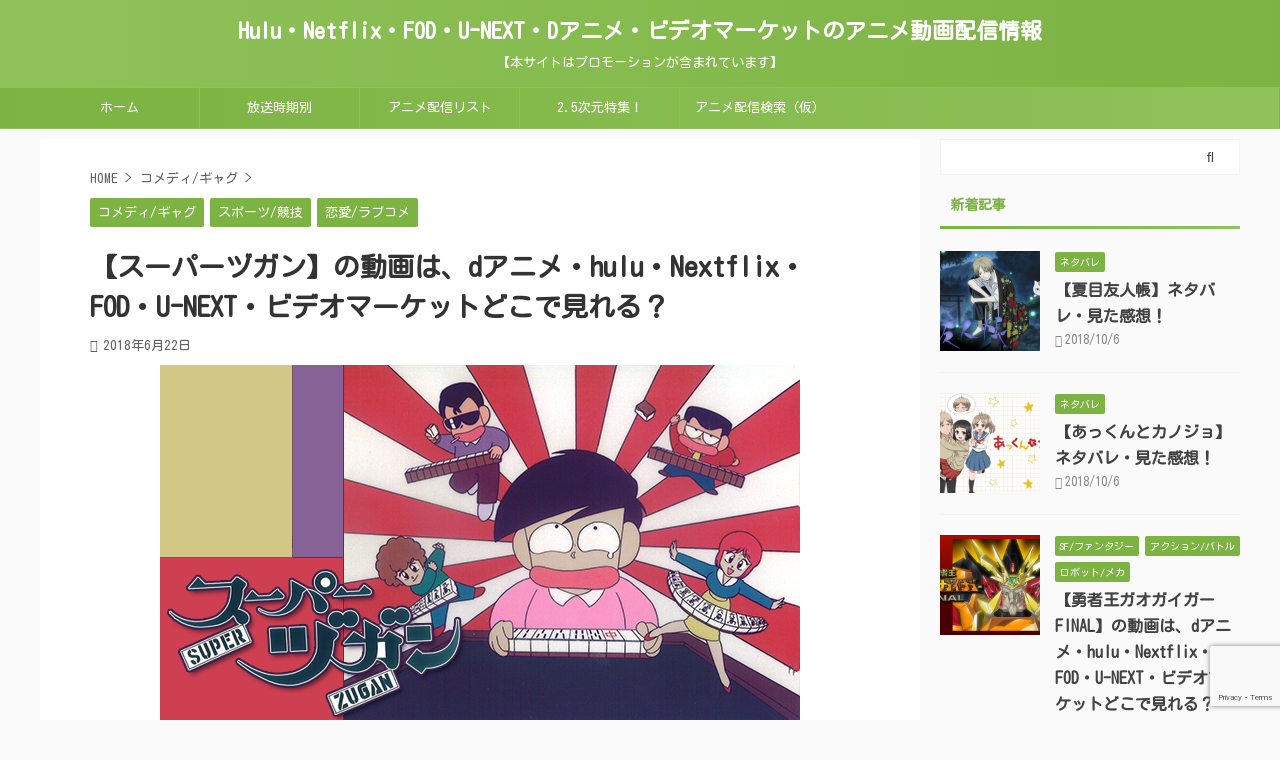

--- FILE ---
content_type: text/html; charset=UTF-8
request_url: https://sterile-treatment.com/11738/
body_size: 21582
content:

<!DOCTYPE html>
<!--[if lt IE 7]>
<html class="ie6" lang="ja"> <![endif]-->
<!--[if IE 7]>
<html class="i7" lang="ja"> <![endif]-->
<!--[if IE 8]>
<html class="ie" lang="ja"> <![endif]-->
<!--[if gt IE 8]><!-->
<html lang="ja" class="">
	<!--<![endif]-->
	<head prefix="og: http://ogp.me/ns# fb: http://ogp.me/ns/fb# article: http://ogp.me/ns/article#">
<!-- Google Tag Manager -->
<script>(function(w,d,s,l,i){w[l]=w[l]||[];w[l].push({'gtm.start':
new Date().getTime(),event:'gtm.js'});var f=d.getElementsByTagName(s)[0],
j=d.createElement(s),dl=l!='dataLayer'?'&l='+l:'';j.async=true;j.src=
'https://www.googletagmanager.com/gtm.js?id='+i+dl;f.parentNode.insertBefore(j,f);
})(window,document,'script','dataLayer','GTM-PHVD49J');</script>
<!-- End Google Tag Manager -->
		<meta charset="UTF-8" >
		<meta name="viewport" content="width=device-width,initial-scale=1.0,user-scalable=no,viewport-fit=cover">
		<meta name="format-detection" content="telephone=no" >

		
		<link rel="alternate" type="application/rss+xml" title="Hulu・Netflix・FOD・U-NEXT・Dアニメ・ビデオマーケットのアニメ動画配信情報 RSS Feed" href="https://sterile-treatment.com/feed/" />
		<link rel="pingback" href="https://sterile-treatment.com/xmlrpc.php" >
		<!--[if lt IE 9]>
		<script src="https://sterile-treatment.com/wp-content/themes/affinger5/js/html5shiv.js"></script>
		<![endif]-->
				<meta name='robots' content='max-image-preview:large' />
<title>【スーパーヅガン】の動画は、dアニメ・hulu・Nextflix・FOD・U-NEXT・ビデオマーケットどこで見れる？ - Hulu・Netflix・FOD・U-NEXT・Dアニメ・ビデオマーケットのアニメ動画配信情報</title>
<link rel='dns-prefetch' href='//ajax.googleapis.com' />
<script type="text/javascript">
window._wpemojiSettings = {"baseUrl":"https:\/\/s.w.org\/images\/core\/emoji\/14.0.0\/72x72\/","ext":".png","svgUrl":"https:\/\/s.w.org\/images\/core\/emoji\/14.0.0\/svg\/","svgExt":".svg","source":{"concatemoji":"https:\/\/sterile-treatment.com\/wp-includes\/js\/wp-emoji-release.min.js?ver=6.3.1"}};
/*! This file is auto-generated */
!function(i,n){var o,s,e;function c(e){try{var t={supportTests:e,timestamp:(new Date).valueOf()};sessionStorage.setItem(o,JSON.stringify(t))}catch(e){}}function p(e,t,n){e.clearRect(0,0,e.canvas.width,e.canvas.height),e.fillText(t,0,0);var t=new Uint32Array(e.getImageData(0,0,e.canvas.width,e.canvas.height).data),r=(e.clearRect(0,0,e.canvas.width,e.canvas.height),e.fillText(n,0,0),new Uint32Array(e.getImageData(0,0,e.canvas.width,e.canvas.height).data));return t.every(function(e,t){return e===r[t]})}function u(e,t,n){switch(t){case"flag":return n(e,"\ud83c\udff3\ufe0f\u200d\u26a7\ufe0f","\ud83c\udff3\ufe0f\u200b\u26a7\ufe0f")?!1:!n(e,"\ud83c\uddfa\ud83c\uddf3","\ud83c\uddfa\u200b\ud83c\uddf3")&&!n(e,"\ud83c\udff4\udb40\udc67\udb40\udc62\udb40\udc65\udb40\udc6e\udb40\udc67\udb40\udc7f","\ud83c\udff4\u200b\udb40\udc67\u200b\udb40\udc62\u200b\udb40\udc65\u200b\udb40\udc6e\u200b\udb40\udc67\u200b\udb40\udc7f");case"emoji":return!n(e,"\ud83e\udef1\ud83c\udffb\u200d\ud83e\udef2\ud83c\udfff","\ud83e\udef1\ud83c\udffb\u200b\ud83e\udef2\ud83c\udfff")}return!1}function f(e,t,n){var r="undefined"!=typeof WorkerGlobalScope&&self instanceof WorkerGlobalScope?new OffscreenCanvas(300,150):i.createElement("canvas"),a=r.getContext("2d",{willReadFrequently:!0}),o=(a.textBaseline="top",a.font="600 32px Arial",{});return e.forEach(function(e){o[e]=t(a,e,n)}),o}function t(e){var t=i.createElement("script");t.src=e,t.defer=!0,i.head.appendChild(t)}"undefined"!=typeof Promise&&(o="wpEmojiSettingsSupports",s=["flag","emoji"],n.supports={everything:!0,everythingExceptFlag:!0},e=new Promise(function(e){i.addEventListener("DOMContentLoaded",e,{once:!0})}),new Promise(function(t){var n=function(){try{var e=JSON.parse(sessionStorage.getItem(o));if("object"==typeof e&&"number"==typeof e.timestamp&&(new Date).valueOf()<e.timestamp+604800&&"object"==typeof e.supportTests)return e.supportTests}catch(e){}return null}();if(!n){if("undefined"!=typeof Worker&&"undefined"!=typeof OffscreenCanvas&&"undefined"!=typeof URL&&URL.createObjectURL&&"undefined"!=typeof Blob)try{var e="postMessage("+f.toString()+"("+[JSON.stringify(s),u.toString(),p.toString()].join(",")+"));",r=new Blob([e],{type:"text/javascript"}),a=new Worker(URL.createObjectURL(r),{name:"wpTestEmojiSupports"});return void(a.onmessage=function(e){c(n=e.data),a.terminate(),t(n)})}catch(e){}c(n=f(s,u,p))}t(n)}).then(function(e){for(var t in e)n.supports[t]=e[t],n.supports.everything=n.supports.everything&&n.supports[t],"flag"!==t&&(n.supports.everythingExceptFlag=n.supports.everythingExceptFlag&&n.supports[t]);n.supports.everythingExceptFlag=n.supports.everythingExceptFlag&&!n.supports.flag,n.DOMReady=!1,n.readyCallback=function(){n.DOMReady=!0}}).then(function(){return e}).then(function(){var e;n.supports.everything||(n.readyCallback(),(e=n.source||{}).concatemoji?t(e.concatemoji):e.wpemoji&&e.twemoji&&(t(e.twemoji),t(e.wpemoji)))}))}((window,document),window._wpemojiSettings);
</script>
<style type="text/css">
img.wp-smiley,
img.emoji {
	display: inline !important;
	border: none !important;
	box-shadow: none !important;
	height: 1em !important;
	width: 1em !important;
	margin: 0 0.07em !important;
	vertical-align: -0.1em !important;
	background: none !important;
	padding: 0 !important;
}
</style>
	<link rel='stylesheet' id='wp-customer-reviews-3-frontend-css' href='https://sterile-treatment.com/wp-content/plugins/wp-customer-reviews/css/wp-customer-reviews.css?ver=3.6.7' type='text/css' media='all' />
<link rel='stylesheet' id='wp-block-library-css' href='https://sterile-treatment.com/wp-includes/css/dist/block-library/style.min.css?ver=6.3.1' type='text/css' media='all' />
<style id='classic-theme-styles-inline-css' type='text/css'>
/*! This file is auto-generated */
.wp-block-button__link{color:#fff;background-color:#32373c;border-radius:9999px;box-shadow:none;text-decoration:none;padding:calc(.667em + 2px) calc(1.333em + 2px);font-size:1.125em}.wp-block-file__button{background:#32373c;color:#fff;text-decoration:none}
</style>
<style id='global-styles-inline-css' type='text/css'>
body{--wp--preset--color--black: #000000;--wp--preset--color--cyan-bluish-gray: #abb8c3;--wp--preset--color--white: #ffffff;--wp--preset--color--pale-pink: #f78da7;--wp--preset--color--vivid-red: #cf2e2e;--wp--preset--color--luminous-vivid-orange: #ff6900;--wp--preset--color--luminous-vivid-amber: #fcb900;--wp--preset--color--light-green-cyan: #7bdcb5;--wp--preset--color--vivid-green-cyan: #00d084;--wp--preset--color--pale-cyan-blue: #8ed1fc;--wp--preset--color--vivid-cyan-blue: #0693e3;--wp--preset--color--vivid-purple: #9b51e0;--wp--preset--color--soft-red: #e6514c;--wp--preset--color--light-grayish-red: #fdebee;--wp--preset--color--vivid-yellow: #ffc107;--wp--preset--color--very-pale-yellow: #fffde7;--wp--preset--color--very-light-gray: #fafafa;--wp--preset--color--very-dark-gray: #313131;--wp--preset--color--original-color-a: #43a047;--wp--preset--color--original-color-b: #795548;--wp--preset--color--original-color-c: #ec407a;--wp--preset--color--original-color-d: #9e9d24;--wp--preset--gradient--vivid-cyan-blue-to-vivid-purple: linear-gradient(135deg,rgba(6,147,227,1) 0%,rgb(155,81,224) 100%);--wp--preset--gradient--light-green-cyan-to-vivid-green-cyan: linear-gradient(135deg,rgb(122,220,180) 0%,rgb(0,208,130) 100%);--wp--preset--gradient--luminous-vivid-amber-to-luminous-vivid-orange: linear-gradient(135deg,rgba(252,185,0,1) 0%,rgba(255,105,0,1) 100%);--wp--preset--gradient--luminous-vivid-orange-to-vivid-red: linear-gradient(135deg,rgba(255,105,0,1) 0%,rgb(207,46,46) 100%);--wp--preset--gradient--very-light-gray-to-cyan-bluish-gray: linear-gradient(135deg,rgb(238,238,238) 0%,rgb(169,184,195) 100%);--wp--preset--gradient--cool-to-warm-spectrum: linear-gradient(135deg,rgb(74,234,220) 0%,rgb(151,120,209) 20%,rgb(207,42,186) 40%,rgb(238,44,130) 60%,rgb(251,105,98) 80%,rgb(254,248,76) 100%);--wp--preset--gradient--blush-light-purple: linear-gradient(135deg,rgb(255,206,236) 0%,rgb(152,150,240) 100%);--wp--preset--gradient--blush-bordeaux: linear-gradient(135deg,rgb(254,205,165) 0%,rgb(254,45,45) 50%,rgb(107,0,62) 100%);--wp--preset--gradient--luminous-dusk: linear-gradient(135deg,rgb(255,203,112) 0%,rgb(199,81,192) 50%,rgb(65,88,208) 100%);--wp--preset--gradient--pale-ocean: linear-gradient(135deg,rgb(255,245,203) 0%,rgb(182,227,212) 50%,rgb(51,167,181) 100%);--wp--preset--gradient--electric-grass: linear-gradient(135deg,rgb(202,248,128) 0%,rgb(113,206,126) 100%);--wp--preset--gradient--midnight: linear-gradient(135deg,rgb(2,3,129) 0%,rgb(40,116,252) 100%);--wp--preset--font-size--small: 13px;--wp--preset--font-size--medium: 20px;--wp--preset--font-size--large: 36px;--wp--preset--font-size--x-large: 42px;--wp--preset--spacing--20: 0.44rem;--wp--preset--spacing--30: 0.67rem;--wp--preset--spacing--40: 1rem;--wp--preset--spacing--50: 1.5rem;--wp--preset--spacing--60: 2.25rem;--wp--preset--spacing--70: 3.38rem;--wp--preset--spacing--80: 5.06rem;--wp--preset--shadow--natural: 6px 6px 9px rgba(0, 0, 0, 0.2);--wp--preset--shadow--deep: 12px 12px 50px rgba(0, 0, 0, 0.4);--wp--preset--shadow--sharp: 6px 6px 0px rgba(0, 0, 0, 0.2);--wp--preset--shadow--outlined: 6px 6px 0px -3px rgba(255, 255, 255, 1), 6px 6px rgba(0, 0, 0, 1);--wp--preset--shadow--crisp: 6px 6px 0px rgba(0, 0, 0, 1);}:where(.is-layout-flex){gap: 0.5em;}:where(.is-layout-grid){gap: 0.5em;}body .is-layout-flow > .alignleft{float: left;margin-inline-start: 0;margin-inline-end: 2em;}body .is-layout-flow > .alignright{float: right;margin-inline-start: 2em;margin-inline-end: 0;}body .is-layout-flow > .aligncenter{margin-left: auto !important;margin-right: auto !important;}body .is-layout-constrained > .alignleft{float: left;margin-inline-start: 0;margin-inline-end: 2em;}body .is-layout-constrained > .alignright{float: right;margin-inline-start: 2em;margin-inline-end: 0;}body .is-layout-constrained > .aligncenter{margin-left: auto !important;margin-right: auto !important;}body .is-layout-constrained > :where(:not(.alignleft):not(.alignright):not(.alignfull)){max-width: var(--wp--style--global--content-size);margin-left: auto !important;margin-right: auto !important;}body .is-layout-constrained > .alignwide{max-width: var(--wp--style--global--wide-size);}body .is-layout-flex{display: flex;}body .is-layout-flex{flex-wrap: wrap;align-items: center;}body .is-layout-flex > *{margin: 0;}body .is-layout-grid{display: grid;}body .is-layout-grid > *{margin: 0;}:where(.wp-block-columns.is-layout-flex){gap: 2em;}:where(.wp-block-columns.is-layout-grid){gap: 2em;}:where(.wp-block-post-template.is-layout-flex){gap: 1.25em;}:where(.wp-block-post-template.is-layout-grid){gap: 1.25em;}.has-black-color{color: var(--wp--preset--color--black) !important;}.has-cyan-bluish-gray-color{color: var(--wp--preset--color--cyan-bluish-gray) !important;}.has-white-color{color: var(--wp--preset--color--white) !important;}.has-pale-pink-color{color: var(--wp--preset--color--pale-pink) !important;}.has-vivid-red-color{color: var(--wp--preset--color--vivid-red) !important;}.has-luminous-vivid-orange-color{color: var(--wp--preset--color--luminous-vivid-orange) !important;}.has-luminous-vivid-amber-color{color: var(--wp--preset--color--luminous-vivid-amber) !important;}.has-light-green-cyan-color{color: var(--wp--preset--color--light-green-cyan) !important;}.has-vivid-green-cyan-color{color: var(--wp--preset--color--vivid-green-cyan) !important;}.has-pale-cyan-blue-color{color: var(--wp--preset--color--pale-cyan-blue) !important;}.has-vivid-cyan-blue-color{color: var(--wp--preset--color--vivid-cyan-blue) !important;}.has-vivid-purple-color{color: var(--wp--preset--color--vivid-purple) !important;}.has-black-background-color{background-color: var(--wp--preset--color--black) !important;}.has-cyan-bluish-gray-background-color{background-color: var(--wp--preset--color--cyan-bluish-gray) !important;}.has-white-background-color{background-color: var(--wp--preset--color--white) !important;}.has-pale-pink-background-color{background-color: var(--wp--preset--color--pale-pink) !important;}.has-vivid-red-background-color{background-color: var(--wp--preset--color--vivid-red) !important;}.has-luminous-vivid-orange-background-color{background-color: var(--wp--preset--color--luminous-vivid-orange) !important;}.has-luminous-vivid-amber-background-color{background-color: var(--wp--preset--color--luminous-vivid-amber) !important;}.has-light-green-cyan-background-color{background-color: var(--wp--preset--color--light-green-cyan) !important;}.has-vivid-green-cyan-background-color{background-color: var(--wp--preset--color--vivid-green-cyan) !important;}.has-pale-cyan-blue-background-color{background-color: var(--wp--preset--color--pale-cyan-blue) !important;}.has-vivid-cyan-blue-background-color{background-color: var(--wp--preset--color--vivid-cyan-blue) !important;}.has-vivid-purple-background-color{background-color: var(--wp--preset--color--vivid-purple) !important;}.has-black-border-color{border-color: var(--wp--preset--color--black) !important;}.has-cyan-bluish-gray-border-color{border-color: var(--wp--preset--color--cyan-bluish-gray) !important;}.has-white-border-color{border-color: var(--wp--preset--color--white) !important;}.has-pale-pink-border-color{border-color: var(--wp--preset--color--pale-pink) !important;}.has-vivid-red-border-color{border-color: var(--wp--preset--color--vivid-red) !important;}.has-luminous-vivid-orange-border-color{border-color: var(--wp--preset--color--luminous-vivid-orange) !important;}.has-luminous-vivid-amber-border-color{border-color: var(--wp--preset--color--luminous-vivid-amber) !important;}.has-light-green-cyan-border-color{border-color: var(--wp--preset--color--light-green-cyan) !important;}.has-vivid-green-cyan-border-color{border-color: var(--wp--preset--color--vivid-green-cyan) !important;}.has-pale-cyan-blue-border-color{border-color: var(--wp--preset--color--pale-cyan-blue) !important;}.has-vivid-cyan-blue-border-color{border-color: var(--wp--preset--color--vivid-cyan-blue) !important;}.has-vivid-purple-border-color{border-color: var(--wp--preset--color--vivid-purple) !important;}.has-vivid-cyan-blue-to-vivid-purple-gradient-background{background: var(--wp--preset--gradient--vivid-cyan-blue-to-vivid-purple) !important;}.has-light-green-cyan-to-vivid-green-cyan-gradient-background{background: var(--wp--preset--gradient--light-green-cyan-to-vivid-green-cyan) !important;}.has-luminous-vivid-amber-to-luminous-vivid-orange-gradient-background{background: var(--wp--preset--gradient--luminous-vivid-amber-to-luminous-vivid-orange) !important;}.has-luminous-vivid-orange-to-vivid-red-gradient-background{background: var(--wp--preset--gradient--luminous-vivid-orange-to-vivid-red) !important;}.has-very-light-gray-to-cyan-bluish-gray-gradient-background{background: var(--wp--preset--gradient--very-light-gray-to-cyan-bluish-gray) !important;}.has-cool-to-warm-spectrum-gradient-background{background: var(--wp--preset--gradient--cool-to-warm-spectrum) !important;}.has-blush-light-purple-gradient-background{background: var(--wp--preset--gradient--blush-light-purple) !important;}.has-blush-bordeaux-gradient-background{background: var(--wp--preset--gradient--blush-bordeaux) !important;}.has-luminous-dusk-gradient-background{background: var(--wp--preset--gradient--luminous-dusk) !important;}.has-pale-ocean-gradient-background{background: var(--wp--preset--gradient--pale-ocean) !important;}.has-electric-grass-gradient-background{background: var(--wp--preset--gradient--electric-grass) !important;}.has-midnight-gradient-background{background: var(--wp--preset--gradient--midnight) !important;}.has-small-font-size{font-size: var(--wp--preset--font-size--small) !important;}.has-medium-font-size{font-size: var(--wp--preset--font-size--medium) !important;}.has-large-font-size{font-size: var(--wp--preset--font-size--large) !important;}.has-x-large-font-size{font-size: var(--wp--preset--font-size--x-large) !important;}
.wp-block-navigation a:where(:not(.wp-element-button)){color: inherit;}
:where(.wp-block-post-template.is-layout-flex){gap: 1.25em;}:where(.wp-block-post-template.is-layout-grid){gap: 1.25em;}
:where(.wp-block-columns.is-layout-flex){gap: 2em;}:where(.wp-block-columns.is-layout-grid){gap: 2em;}
.wp-block-pullquote{font-size: 1.5em;line-height: 1.6;}
</style>
<link rel='stylesheet' id='contact-form-7-css' href='https://sterile-treatment.com/wp-content/plugins/contact-form-7/includes/css/styles.css?ver=5.8' type='text/css' media='all' />
<link rel='stylesheet' id='st-toc-css' href='https://sterile-treatment.com/wp-content/plugins/st-toc/assets/css/style.css?ver=20180717' type='text/css' media='all' />
<link rel='stylesheet' id='st-kaiwa-style-css' href='https://sterile-treatment.com/wp-content/plugins/st-kaiwa/assets/css/style.php?ver=20180521' type='text/css' media='all' />
<link rel='stylesheet' id='normalize-css' href='https://sterile-treatment.com/wp-content/themes/affinger5/css/normalize.css?ver=1.5.9' type='text/css' media='all' />
<link rel='stylesheet' id='font-awesome-css' href='https://sterile-treatment.com/wp-content/themes/affinger5/css/fontawesome/css/font-awesome.min.css?ver=4.7.0' type='text/css' media='all' />
<link rel='stylesheet' id='font-awesome-animation-css' href='https://sterile-treatment.com/wp-content/themes/affinger5/css/fontawesome/css/font-awesome-animation.min.css?ver=6.3.1' type='text/css' media='all' />
<link rel='stylesheet' id='st_svg-css' href='https://sterile-treatment.com/wp-content/themes/affinger5/st_svg/style.css?ver=6.3.1' type='text/css' media='all' />
<link rel='stylesheet' id='slick-css' href='https://sterile-treatment.com/wp-content/themes/affinger5/vendor/slick/slick.css?ver=1.8.0' type='text/css' media='all' />
<link rel='stylesheet' id='slick-theme-css' href='https://sterile-treatment.com/wp-content/themes/affinger5/vendor/slick/slick-theme.css?ver=1.8.0' type='text/css' media='all' />
<link rel='stylesheet' id='fonts-googleapis-custom-css' href='https://fonts.googleapis.com/css?family=Kosugi+Maru&#038;ver=6.3.1#038;display=swap' type='text/css' media='all' />
<link rel='stylesheet' id='style-css' href='https://sterile-treatment.com/wp-content/themes/affinger5/style.css?ver=6.3.1' type='text/css' media='all' />
<link rel='stylesheet' id='child-style-css' href='https://sterile-treatment.com/wp-content/themes/affinger5-child/style.css?ver=6.3.1' type='text/css' media='all' />
<link rel='stylesheet' id='single-css' href='https://sterile-treatment.com/wp-content/themes/affinger5/st-rankcss.php' type='text/css' media='all' />
<link rel='stylesheet' id='jquery-lazyloadxt-spinner-css-css' href='//sterile-treatment.com/wp-content/plugins/a3-lazy-load/assets/css/jquery.lazyloadxt.spinner.css?ver=6.3.1' type='text/css' media='all' />
<link rel='stylesheet' id='a3a3_lazy_load-css' href='//sterile-treatment.com/wp-content/uploads/sass/a3_lazy_load.min.css?ver=1549351582' type='text/css' media='all' />
<link rel='stylesheet' id='st-themecss-css' href='https://sterile-treatment.com/wp-content/themes/affinger5/st-themecss-loader.php?ver=6.3.1' type='text/css' media='all' />
<script type='text/javascript' src='//ajax.googleapis.com/ajax/libs/jquery/1.11.3/jquery.min.js?ver=1.11.3' id='jquery-js'></script>
<script type='text/javascript' src='https://sterile-treatment.com/wp-content/plugins/wp-customer-reviews/js/wp-customer-reviews.js?ver=3.6.7' id='wp-customer-reviews-3-frontend-js'></script>
<link rel="https://api.w.org/" href="https://sterile-treatment.com/wp-json/" /><link rel="alternate" type="application/json" href="https://sterile-treatment.com/wp-json/wp/v2/posts/11738" /><link rel='shortlink' href='https://sterile-treatment.com/?p=11738' />
<link rel="alternate" type="application/json+oembed" href="https://sterile-treatment.com/wp-json/oembed/1.0/embed?url=https%3A%2F%2Fsterile-treatment.com%2F11738%2F" />
<link rel="alternate" type="text/xml+oembed" href="https://sterile-treatment.com/wp-json/oembed/1.0/embed?url=https%3A%2F%2Fsterile-treatment.com%2F11738%2F&#038;format=xml" />
                <script>
                    var ajaxUrl = 'https://sterile-treatment.com/wp-admin/admin-ajax.php';
                </script>
        <meta name="robots" content="index, follow" />
<meta name="thumbnail" content="https://sterile-treatment.com/wp-content/uploads/10622_1_1-4.png">
<link rel="canonical" href="https://sterile-treatment.com/11738/" />
		<style type="text/css" id="wp-custom-css">
			*{
	font-family: 'Kosugi Maru', sans-serif!important;
}		</style>
					<script>
		(function (i, s, o, g, r, a, m) {
			i['GoogleAnalyticsObject'] = r;
			i[r] = i[r] || function () {
					(i[r].q = i[r].q || []).push(arguments)
				}, i[r].l = 1 * new Date();
			a = s.createElement(o),
				m = s.getElementsByTagName(o)[0];
			a.async = 1;
			a.src = g;
			m.parentNode.insertBefore(a, m)
		})(window, document, 'script', '//www.google-analytics.com/analytics.js', 'ga');

		ga('create', 'UA-77920717-8', 'auto');
		ga('send', 'pageview');

	</script>
					

	<script>
		jQuery(function(){
		jQuery('.entry-content a[href^=http]')
			.not('[href*="'+location.hostname+'"]')
			.attr({target:"_blank"})
		;})
	</script>

<script>
	jQuery(function(){
		jQuery('.st-btn-open').click(function(){
			jQuery(this).next('.st-slidebox').stop(true, true).slideToggle();
			jQuery(this).addClass('st-btn-open-click');
		});
	});
</script>


<script>
	jQuery(function(){
		jQuery("#toc_container:not(:has(ul ul))").addClass("only-toc");
		jQuery(".st-ac-box ul:has(.cat-item)").each(function(){
			jQuery(this).addClass("st-ac-cat");
		});
	});
</script>

<script>
	jQuery(function(){
						jQuery('.st-star').parent('.rankh4').css('padding-bottom','5px'); // スターがある場合のランキング見出し調整
	});
</script>


			</head>
	<body class="post-template-default single single-post postid-11738 single-format-standard not-front-page" >
<!-- Google Tag Manager (noscript) -->
<noscript><iframe src="https://www.googletagmanager.com/ns.html?id=GTM-PHVD49J"
height="0" width="0" style="display:none;visibility:hidden"></iframe></noscript>
<!-- End Google Tag Manager (noscript) -->
				<div id="st-ami">
				<div id="wrapper" class="">
				<div id="wrapper-in">
					<header id="st-headwide">
						<div id="headbox-bg">
							<div id="headbox">

								<nav id="s-navi" class="pcnone" data-st-nav data-st-nav-type="normal">
		<dl class="acordion is-active" data-st-nav-primary>
			<dt class="trigger">
				<p class="acordion_button"><span class="op op-menu"><i class="fa st-svg-menu"></i></span></p>

				
				
							<!-- 追加メニュー -->
							
							<!-- 追加メニュー2 -->
							
							</dt>

			<dd class="acordion_tree">
				<div class="acordion_tree_content">

					

												<div class="menu-top-container"><ul id="menu-top" class="menu"><li id="menu-item-13189" class="menu-item menu-item-type-custom menu-item-object-custom menu-item-home menu-item-13189"><a href="https://sterile-treatment.com/"><span class="menu-item-label">ホーム</span></a></li>
<li id="menu-item-44349" class="menu-item menu-item-type-post_type menu-item-object-page menu-item-44349"><a href="https://sterile-treatment.com/ziki/"><span class="menu-item-label">放送時期別</span></a></li>
<li id="menu-item-43680" class="menu-item menu-item-type-post_type menu-item-object-page menu-item-has-children menu-item-43680"><a href="https://sterile-treatment.com/alist/"><span class="menu-item-label">アニメ配信リスト</span></a>
<ul class="sub-menu">
	<li id="menu-item-43670" class="menu-item menu-item-type-post_type menu-item-object-page menu-item-43670"><a href="https://sterile-treatment.com/danime-list/"><span class="menu-item-label">dアニメ配信リスト</span></a></li>
	<li id="menu-item-43656" class="menu-item menu-item-type-post_type menu-item-object-page menu-item-43656"><a href="https://sterile-treatment.com/hulu-alist/"><span class="menu-item-label">huluアニメ配信リスト</span></a></li>
	<li id="menu-item-43668" class="menu-item menu-item-type-post_type menu-item-object-page menu-item-43668"><a href="https://sterile-treatment.com/fod-alist/"><span class="menu-item-label">FODアニメ配信リスト</span></a></li>
	<li id="menu-item-43669" class="menu-item menu-item-type-post_type menu-item-object-page menu-item-43669"><a href="https://sterile-treatment.com/netflix-alist/"><span class="menu-item-label">Netflixアニメ配信リスト</span></a></li>
	<li id="menu-item-43667" class="menu-item menu-item-type-post_type menu-item-object-page menu-item-43667"><a href="https://sterile-treatment.com/u-next-alist/"><span class="menu-item-label">U-NEXTアニメ配信リスト</span></a></li>
	<li id="menu-item-48400" class="menu-item menu-item-type-post_type menu-item-object-page menu-item-48400"><a href="https://sterile-treatment.com/vm-alist/"><span class="menu-item-label">VIdeoMarket配信リスト</span></a></li>
</ul>
</li>
<li id="menu-item-44352" class="menu-item menu-item-type-taxonomy menu-item-object-category menu-item-44352"><a href="https://sterile-treatment.com/category/2-5%e6%ac%a1%e5%85%83%e8%88%9e%e5%8f%b0/"><span class="menu-item-label">2.5次元特集！</span></a></li>
<li id="menu-item-43164" class="menu-item menu-item-type-post_type menu-item-object-page menu-item-43164"><a href="https://sterile-treatment.com/anime-search/"><span class="menu-item-label">アニメ配信検索（仮）</span></a></li>
</ul></div>						<div class="clear"></div>

					
				</div>
			</dd>

					</dl>

					</nav>

								<div id="header-l">
									
									<div id="st-text-logo">
										
            
			
				<!-- ロゴ又はブログ名 -->
				                
					<p class="sitename sitenametop"><a href="https://sterile-treatment.com/">
  						                      		  Hulu・Netflix・FOD・U-NEXT・Dアニメ・ビデオマーケットのアニメ動画配信情報                   		               		 </a></p>
                     
   				          		<!-- ロゴ又はブログ名ここまで -->
                
           		<!-- キャプション -->
           							<p class="descr">
						【本サイトはプロモーションが含まれています】					</p>
				
			
		
    									</div>
								</div><!-- /#header-l -->

								<div id="header-r" class="smanone">
									
								</div><!-- /#header-r -->
							</div><!-- /#headbox-bg -->
						</div><!-- /#headbox clearfix -->

						
						
						
						
											
<div id="gazou-wide">
			<div id="st-menubox">
			<div id="st-menuwide">
				<nav class="smanone clearfix"><ul id="menu-top-1" class="menu"><li class="menu-item menu-item-type-custom menu-item-object-custom menu-item-home menu-item-13189"><a href="https://sterile-treatment.com/">ホーム</a></li>
<li class="menu-item menu-item-type-post_type menu-item-object-page menu-item-44349"><a href="https://sterile-treatment.com/ziki/">放送時期別</a></li>
<li class="menu-item menu-item-type-post_type menu-item-object-page menu-item-has-children menu-item-43680"><a href="https://sterile-treatment.com/alist/">アニメ配信リスト</a>
<ul class="sub-menu">
	<li class="menu-item menu-item-type-post_type menu-item-object-page menu-item-43670"><a href="https://sterile-treatment.com/danime-list/">dアニメ配信リスト</a></li>
	<li class="menu-item menu-item-type-post_type menu-item-object-page menu-item-43656"><a href="https://sterile-treatment.com/hulu-alist/">huluアニメ配信リスト</a></li>
	<li class="menu-item menu-item-type-post_type menu-item-object-page menu-item-43668"><a href="https://sterile-treatment.com/fod-alist/">FODアニメ配信リスト</a></li>
	<li class="menu-item menu-item-type-post_type menu-item-object-page menu-item-43669"><a href="https://sterile-treatment.com/netflix-alist/">Netflixアニメ配信リスト</a></li>
	<li class="menu-item menu-item-type-post_type menu-item-object-page menu-item-43667"><a href="https://sterile-treatment.com/u-next-alist/">U-NEXTアニメ配信リスト</a></li>
	<li class="menu-item menu-item-type-post_type menu-item-object-page menu-item-48400"><a href="https://sterile-treatment.com/vm-alist/">VIdeoMarket配信リスト</a></li>
</ul>
</li>
<li class="menu-item menu-item-type-taxonomy menu-item-object-category menu-item-44352"><a href="https://sterile-treatment.com/category/2-5%e6%ac%a1%e5%85%83%e8%88%9e%e5%8f%b0/">2.5次元特集！</a></li>
<li class="menu-item menu-item-type-post_type menu-item-object-page menu-item-43164"><a href="https://sterile-treatment.com/anime-search/">アニメ配信検索（仮）</a></li>
</ul></nav>			</div>
		</div>
				</div>
					
					
					</header>

					

					<div id="content-w">

					
					
					
	
			<div id="st-header-post-under-box" class="st-header-post-no-data "
		     style="">
			<div class="st-dark-cover">
							</div>
		</div>
	

<div id="content" class="clearfix">
	<div id="contentInner">
		<main>
			<article>
									<div id="post-11738" class="st-post post-11738 post type-post status-publish format-standard has-post-thumbnail hentry category-265 category-63 category-425 tag-112 tag-800 tag-5022 tag-5020 tag-65 tag-919 tag-5021 tag-401 tag-3356 tag-5019 tag-1854 tag-5018">
				
					
																
					
					<!--ぱんくず -->
											<div
							id="breadcrumb">
							<ol itemscope itemtype="http://schema.org/BreadcrumbList">
								<li itemprop="itemListElement" itemscope itemtype="http://schema.org/ListItem">
									<a href="https://sterile-treatment.com" itemprop="item">
										<span itemprop="name">HOME</span>
									</a>
									&gt;
									<meta itemprop="position" content="1"/>
								</li>

								
																	<li itemprop="itemListElement" itemscope itemtype="http://schema.org/ListItem">
										<a href="https://sterile-treatment.com/category/%e3%82%b3%e3%83%a1%e3%83%87%e3%82%a3-%e3%82%ae%e3%83%a3%e3%82%b0/" itemprop="item">
											<span
												itemprop="name">コメディ/ギャグ</span>
										</a>
										&gt;
										<meta itemprop="position" content="2"/>
									</li>
																								</ol>

													</div>
										<!--/ ぱんくず -->

					<!--ループ開始 -->
										
																									<p class="st-catgroup">
								<a href="https://sterile-treatment.com/category/%e3%82%b3%e3%83%a1%e3%83%87%e3%82%a3-%e3%82%ae%e3%83%a3%e3%82%b0/" title="View all posts in コメディ/ギャグ" rel="category tag"><span class="catname st-catid265">コメディ/ギャグ</span></a> <a href="https://sterile-treatment.com/category/%e3%82%b9%e3%83%9d%e3%83%bc%e3%83%84-%e7%ab%b6%e6%8a%80/" title="View all posts in スポーツ/競技" rel="category tag"><span class="catname st-catid63">スポーツ/競技</span></a> <a href="https://sterile-treatment.com/category/%e6%81%8b%e6%84%9b-%e3%83%a9%e3%83%96%e3%82%b3%e3%83%a1/" title="View all posts in 恋愛/ラブコメ" rel="category tag"><span class="catname st-catid425">恋愛/ラブコメ</span></a>							</p>
						
						<h1 class="entry-title">【スーパーヅガン】の動画は、dアニメ・hulu・Nextflix・FOD・U-NEXT・ビデオマーケットどこで見れる？</h1>

						
	<div class="blogbox ">
		<p><span class="kdate">
											<i class="fa fa-refresh"></i><time class="updated" datetime="2018-06-22T12:00:03+0900">2018年6月22日</time>
					</span></p>
	</div>
					
					
					<div class="mainbox">
						<div id="nocopy" oncontextmenu="return false" onMouseDown="return false;" style="-moz-user-select: none; -khtml-user-select: none; user-select: none;-webkit-touch-callout:none; -webkit-user-select:none;"><!-- コピー禁止エリアここから -->
							
							
							
							<div class="entry-content">
								<p><img decoding="async" fetchpriority="high" class="lazy lazy-hidden aligncenter" src="//sterile-treatment.com/wp-content/plugins/a3-lazy-load/assets/images/lazy_placeholder.gif" data-lazy-type="image" data-src="https://sterile-treatment.com/wp-content/uploads/10622_1_1.png" alt="" width="640" height="360" / ><noscript><img decoding="async" fetchpriority="high" class="aligncenter" src="https://sterile-treatment.com/wp-content/uploads/10622_1_1.png" alt="" width="640" height="360" / ></noscript><br />
恋愛/ラブコメ,スポーツ/競技,コメディ/ギャグジャンルで人気の【スーパーヅガン】ですが、放送中だったらTVerなどでも見れますが、放送が終わってからもまた見たい！と思って動画サービスを使おうとしても、どの動画サービスで配信されているのか一々探すのって面倒臭いですよね(-_-;)<br />
それに、いくつかの動画サービスで見れるとしたら、それぞれのサービスで他にどんなアニメが見れるのかって気になりませんか？<br />
そこで今回は、有名な動画サービス（FODプレミアム、U-NEXT、dアニメ、hulu、Netflix)で【スーパーヅガン】が配信されているのか調べてみました！<br />
※無許可で配信されている無料動画サイトは違法性が高いため、当サイトでは扱いませんm(_ _)m</p>
<h2>【スーパーヅガン】を見ることが出来る動画サービスはどこ？</h2>
<p>下の表が動画サービス別配信状況の調査結果となります。配信しているのは当サイトおすすめ動画配信サービス…<br><span class="hutoaka"><span style="font-size: 120%;">「Dアニメ 」</span></span>です！<div class="st-mybox  has-title " style="background:#ffebee;border-color:#ef5350;border-width:2px;border-radius:5px;margin: 25px 0;"><p class="st-mybox-title" style="color:#ef5350;font-weight:bold;text-shadow: #fff 3px 0px 0px, #fff 2.83487px 0.981584px 0px, #fff 2.35766px 1.85511px 0px, #fff 1.62091px 2.52441px 0px, #fff 0.705713px 2.91581px 0px, #fff -0.287171px 2.98622px 0px, #fff -1.24844px 2.72789px 0px, #fff -2.07227px 2.16926px 0px, #fff -2.66798px 1.37182px 0px, #fff -2.96998px 0.42336px 0px, #fff -2.94502px -0.571704px 0px, #fff -2.59586px -1.50383px 0px, #fff -1.96093px -2.27041px 0px, #fff -1.11013px -2.78704px 0px, #fff -0.137119px -2.99686px 0px, #fff 0.850987px -2.87677px 0px, #fff 1.74541px -2.43999px 0px, #fff 2.44769px -1.73459px 0px, #fff 2.88051px -0.838246px 0px;"><i class="fa fa-exclamation-circle st-css-no" aria-hidden="true"></i>注意ポイント</p><div class="st-in-mybox">本ページはプロモーションが含まれています</div></div><table border="1"><thead><tr><th>サービス名</th><th>配信</th><th>月額</th><th>お試し</th><th>DL</th><th>総配信数</th></tr></thead><tbody><tr><td style="text-align: center;">hulu</td><td style="text-align: center;"></td><td style="text-align: center;">993円</td><td style="text-align: center;">14日間	</td><td style="text-align: center;">○</td><td>約5万本</td></tr><tr><td style="text-align: center;">dアニメ</td><td style="text-align: center;"><a href=https://px.a8.net/svt/ejp?a8mat=2ZIZ4T+A7XWMQ+3ULG+60WN6 target="_blank" rel="noopener">◯</a></td><td style="text-align: center;">400円</td><td style="text-align: center;">31日間</td><td style="text-align: center;">○</td><td>2,800本</td></tr><tr><td style="text-align: center;">U-NEXT</td><td style="text-align: center;"></td><td style="text-align: center;">1,990円</td><td style="text-align: center;">31日間</td><td style="text-align: center;">○</td><td>12万本</td></tr><tr><td style="text-align: center;">FOD</td><td style="text-align: center;"></td><td style="text-align: center;">888円</td><td style="text-align: center;">1ヶ月</td><td style="text-align: center;">－</td><td>3,000本</td></tr><tr><td style="text-align: center;">ビデオ<br>マーケット</td><td style="text-align: center;"></td><td style="text-align: center;">500円<br>980円(見放題)	</td><td style="text-align: center;">初月</td><td style="text-align: center;">－</td><td>19万本</td></tr><tr><td style="text-align: center;">Netflix</td><td style="text-align: center;"></td><td style="text-align: center;">650円(SD)<br>950円(HD)<br>1,450円(4k)</td><td style="text-align: center;">30日間</td><td style="text-align: center;">○</td><td>非公開</td></tr><tr><td style="text-align: center;">auビデオパス</td><td style="text-align: center;"></td><td style="text-align: center;">562円</td><td style="text-align: center;">30日間</td><td style="text-align: center;">－</td><td>非公開</td></tr></tbody></table><p>※"○"をクリックすると、各公式サイトへジャンプします。<br />
※総配信数はアニメ以外も含めたおおよその数です。<br />
※2018年9月15日時点の配信情報ですので、最新情報は公式サイトでご確認ください。</p>
<h3><span class="rmarker-s"><strong>「ｄアニメ」おすすめポイント！</strong></span></h3>
<table><tr><td bgcolor="#7CB342"><font color="#FFFFFF"><b>価格（月額）</b></font></td><td style="text-align: center;">400円</td></tr><tr><td bgcolor="#7CB342"><font color="#FFFFFF"><b>お試し期間</b></font></td><td style="text-align: center;">31日間</td></tr><tr><td bgcolor="#7CB342"><font color="#FFFFFF"><b>ダウンロード再生</b></font></td><td style="text-align: center;">○</td></tr></table>
<p>・アニメのみで<span class="hutoaka"><span class="huto">約2,500作品配信中</span></span>！<br />
・400円でほぼ全ての作品を見放題！<br />
・最新作からなつかしの作品までカバー！<br />
・ライブやミュージカル(2.5次元)も！<br />
・見たい<span class="rmarker-s"><strong>アニメの要望</strong></span>も出せちゃいます！</p>
<p>ｄアニメはアニメに特化した動画配信サービスならではの強みとして、他の動画配信サービスでは配信されていない作品が数多くあるんですが、それが<span class="hutoaka">ユーザー側からの要望によるもの</span>だったりします！</p>
<p><img decoding="async" class="lazy lazy-hidden alignnone size-full wp-image-51882" src="//sterile-treatment.com/wp-content/plugins/a3-lazy-load/assets/images/lazy_placeholder.gif" data-lazy-type="image" data-src="https://sterile-treatment.com/wp-content/uploads/fdd00a2700f1c796f231ab7da4bccc95.jpg" alt="" width="712" height="431" srcset="" data-srcset="https://sterile-treatment.com/wp-content/uploads/fdd00a2700f1c796f231ab7da4bccc95.jpg 712w, https://sterile-treatment.com/wp-content/uploads/fdd00a2700f1c796f231ab7da4bccc95-300x182.jpg 300w" sizes="(max-width: 712px) 100vw, 712px" /><noscript><img decoding="async" class="lazy lazy-hidden alignnone size-full wp-image-51882" src="//sterile-treatment.com/wp-content/plugins/a3-lazy-load/assets/images/lazy_placeholder.gif" data-lazy-type="image" data-src="https://sterile-treatment.com/wp-content/uploads/fdd00a2700f1c796f231ab7da4bccc95.jpg" alt="" width="712" height="431" srcset="" data-srcset="https://sterile-treatment.com/wp-content/uploads/fdd00a2700f1c796f231ab7da4bccc95.jpg 712w, https://sterile-treatment.com/wp-content/uploads/fdd00a2700f1c796f231ab7da4bccc95-300x182.jpg 300w" sizes="(max-width: 712px) 100vw, 712px" /><noscript><img decoding="async" class="alignnone size-full wp-image-51882" src="https://sterile-treatment.com/wp-content/uploads/fdd00a2700f1c796f231ab7da4bccc95.jpg" alt="" width="712" height="431" srcset="https://sterile-treatment.com/wp-content/uploads/fdd00a2700f1c796f231ab7da4bccc95.jpg 712w, https://sterile-treatment.com/wp-content/uploads/fdd00a2700f1c796f231ab7da4bccc95-300x182.jpg 300w" sizes="(max-width: 712px) 100vw, 712px" /></noscript></noscript></p>
<p>上記はリクエストによって配信開始された作品の一部なんですが、こういったユーザーの声に答えてくれるサービスって中々無いような気がしますし、利用料金が安い（月額400円）事もあって、アニメ好きにとっては人気の動画配信サービスです！</p>
<p>それと「ほぼ見放題」という点ですが、約2,500作品の中で50弱のみがレンタル販売作品となっているので、まぁ見放題と言っても良いかもしれないですが、少し気をつけておいた方が良いかもしれないですね！</p>
<p class=" st-mybtn st-reflection st-btn-default" style="background:#43A047;border-color:#43A047;border-width:1px;border-radius:5px;font-size:bold%;font-weight:bold;color:#fff;box-shadow:0 3px 0 #006400;"><a style="font-weight:bold;color:#fff;" href="https://px.a8.net/svt/ejp?a8mat=2ZIZ4T+A7XWMQ+3ULG+60WN6" rel="noopener" target="_blank">「ｄアニメ」31日間のお試しはこちら！</a></p><h4><span class="rmarker-s"><strong>dアニメで見れる人気アニメ</strong></span></h4><ul><li>名探偵コナン（第1シーズン）</li><li>名探偵コナン（第2シーズン）</li><li>はたらく細胞</li><li>BORUTO-ボルト- NARUTO NEXT GENERATIONS</li><li>銀魂゜</li><li>オーバーロード3</li><li>ブラッククローバー</li><li>中間管理録 トネガワ【日テレオンデマンド】</li><li>あそびあそばせ</li><li>TVアニメ「ペルソナ５」</li></ul><p class=" st-mybtn st-reflection st-btn-default" style="background:#00bfff;border-color:#43A047;border-width:1px;border-radius:5px;font-size:bold%;font-weight:bold;color:#fff;box-shadow:0 3px 0 #191970;"><a style="font-weight:bold;color:#fff;" href="https://px.a8.net/svt/ejp?a8mat=2ZIZ4T+A7XWMQ+3ULG+60WN6" rel="noopener" target="_blank">上のアニメを今すぐ見たい方はこちら！</a></p><p class=" st-mybtn st-reflection st-btn-default" style="background:#e53935; background: linear-gradient(to bottom, #f44336, #e53935);border-color:#e57373;border-width:1px;border-radius:5px;font-size:bold%;font-weight:bold;color:#fff;box-shadow:0 3px 0 #c62828;"><a style="font-weight:bold;color:#fff;" href="https://sterile-treatment.com/vod" rel="noopener" target="_blank">その他動画配信サービス一覧はこちら！<i class="fa fa-after fa-angle-right st-css-no" aria-hidden="true"></i></a></p>
</p>
<h2>【スーパーヅガン】のあらすじ・エピソード・キャスト情報</h2>
<h3>【スーパーヅガン】のあらすじ</h3>
<p>漫画雑誌『近代麻雀オリジナル』で連載された、片山まさゆき（『ぎゅわんぶらあ自己中心派』などで有名）の麻雀漫画。 </p>
<h3>【スーパーヅガン】のエピソード情報</h3>
<p>エピソード（全21話）<br />
第1話 ツカンポ野郎に 春が来た／縁切りヅガン<br />
第2話 ハッピー バースデー ヅガン／ふられて ヅガン<br />
第3話 恐怖の豊臣マシーン／スノーサイド ヅガン<br />
第4話 カッパギ ヅガン／明菜ふたたび<br />
第5話 君は完璧さ<br />
第6話 大阪からの物体X／湯あたりヅガン<br />
第7話 ベイビー雀士・ポン太／井の中の雀ピューター<br />
第8話 泣かせるツモジャン<br />
第9話 旅打ちヅガン<br />
第10話 無敵のムカフーン打法／豊臣の逆襲<br />
第11話 しびれてナンボ／サンタの待ちがやって来た<br />
第12話 あけましてツカンポ／ツカンポ昔話<br />
第13話 アクマで悪魔／カゼにツカンコ<br />
第14話 プールサイドの ツカンポ野郎／復活!オザワ竹書坊<br />
第15話 怪談ヅガンどうろう／私はあがりたい<br />
第16話 前向き ヅガン／ツカンポリーチは 一点読まれ<br />
第17話 バレンタインは ツカンポの香り／明菜トライアングル<br />
第18話 ようこそ壱番館へ／麻雀ルール教えます<br />
第19話 南極ヅガン／成金ヅガン<br />
第20話 不敗!幻の雀鬼／栄光は誰がために…<br />
第21話 ツカンコよ永遠に…</p>
<h3>【スーパーヅガン】のキャスト情報</h3>
<p>[キャスト]<br />
豊臣:山口勝平／明菜:大坪純子／織田:山寺宏一／明智:難波圭一／徳川:龍田直樹／ナレーション:青野　武、他<br />
[スタッフ]<br />
原作:片山まさゆき(竹書房／近代麻雀コミックス)／製作:伊地智　啓／監督:西村　純二／制作:フジテレビ／キティ・フィルム<br />
[製作年]<br />
1992年<br />
(C)片山まさゆき/竹書房・キティフィルム・フジテレビ</p>
<h2>【スーパーヅガン】みんなの口コミ・評価</h2>
<p><div data-wpcr3-content="37954"><div class='wpcr3_respond_1 ' data-ajaxurl='["https:||sterile-treatment","com|wp-admin|admin-ajax","php?action=wpcr3-ajax"]' data-on-postid='11738'data-postid='37954'><div class="wpcr3_reviews_holder"><div class="wpcr3_review_item"><div class="wpcr3_item wpcr3_product" itemscope itemtype="https://schema.org/Product"><div class="wpcr3_item_name"><a href="https://sterile-treatment.com/37954/">Hulu・Netflix・FOD・U-NEXT・Dアニメ・ビデオマーケットのアニメ動画配信情報</a></div><meta itemprop="name" content="Hulu・Netflix・FOD・U-NEXT・Dアニメ・ビデオマーケットのアニメ動画配信情報" /><meta itemprop="brand" content="" /><meta itemprop="productID" content="" /><meta itemprop="image" content="https://sterile-treatment.com/wp-content/plugins/wp-customer-reviews/css/1x1.png" /><div class="wpcr3_aggregateRating"><span class="wpcr3_aggregateRating_overallText">Average rating: </span>&nbsp;<div class="wpcr3_aggregateRating_ratingValue"><div class="wpcr3_rating_style1"><div class="wpcr3_rating_style1_base "><div class="wpcr3_rating_style1_average" style="width:0%;"></div></div></div></div>&nbsp;<span class="wpcr3_aggregateRating_reviewCount">0 reviews</span></div></div></div></div></div></div><br />
<a href="https://sterile-treatment.com/37954/" target="_blank" rel="noopener">口コミの投稿はこちらからどうぞ！</a></p>

<h2>【スーパーヅガン】ネタバレ・感想</h2>
<p>			<div class="rankst-box post"></div><table border="1"><thead><tr><th>サービス名</th><th>配信</th><th>月額</th><th>お試し</th><th>配信数</th></tr></thead><tbody><tr><td style="text-align: center;">dアニメ</td><td style="text-align: center;"><a href=https://px.a8.net/svt/ejp?a8mat=2ZIZ4T+A7XWMQ+3ULG+60WN6 target="_blank" rel="noopener">◯</a></td><td style="text-align: center;">400円</td><td style="text-align: center;">31日間</td><td>2,800本</td></tr><tr><td style="text-align: center;">hulu</td><td style="text-align: center;"></td><td style="text-align: center;">993円</td><td style="text-align: center;">14日間	</td><td>約5万本</td></tr><tr><td style="text-align: center;">Netflix</td><td style="text-align: center;"></td><td style="text-align: center;">650円(SD)<br>950円(HD)<br>1,450円(4k)</td><td style="text-align: center;">30日間</td><td>非公開</td></tr><tr><td style="text-align: center;">FOD</td><td style="text-align: center;"></td><td style="text-align: center;">888円</td><td style="text-align: center;">1ヶ月</td><td>3,000本</td></tr><tr><td style="text-align: center;">U-NEXT</td><td style="text-align: center;"></td><td style="text-align: center;">1,990円</td><td style="text-align: center;">31日間</td><td>12万本</td></tr><tr><td style="text-align: center;">ビデオ<br>マーケット</td><td style="text-align: center;"></td><td style="text-align: center;">500円<br>980円(見放題)	</td><td style="text-align: center;">初月</td><td>19万本</td></tr><tr><td style="text-align: center;">auビデオパス</td><td style="text-align: center;"></td><td style="text-align: center;">562円</td><td style="text-align: center;">30日間</td><td>非公開</td></tr></tbody></table><p>※"○"をクリックすると、各公式サイトへジャンプします。<br />
※2018年9月15日時点の配信情報ですので、最新情報は公式サイトでご確認ください。</p>
<p class=" st-mybtn st-reflection st-btn-default" style="background:#e53935; background: linear-gradient(to bottom, #f44336, #e53935);border-color:#e57373;border-width:1px;border-radius:5px;font-size:bold%;font-weight:bold;color:#fff;box-shadow:0 3px 0 #c62828;"><a style="font-weight:bold;color:#fff;" href="https://sterile-treatment.com/vod" rel="noopener" target="_blank">人気動画配信サービス一覧はこちら！<i class="fa fa-after fa-angle-right st-css-no" aria-hidden="true"></i></a></p>
</p>
<h2>【スーパーヅガン】関連情報</h2>
							</div>
						</div><!-- コピー禁止エリアここまで -->

												
					<div class="adbox">
				
							        
	
									<div style="padding-top:10px;">
						
		        
	
					</div>
							</div>
			

						
					</div><!-- .mainboxここまで -->

																
					
					
	
	<div class="sns ">
	<ul class="clearfix">
					<!--ツイートボタン-->
			<li class="twitter"> 
			<a rel="nofollow" onclick="window.open('//twitter.com/intent/tweet?url=https%3A%2F%2Fsterile-treatment.com%2F11738%2F&text=%E3%80%90%E3%82%B9%E3%83%BC%E3%83%91%E3%83%BC%E3%83%85%E3%82%AC%E3%83%B3%E3%80%91%E3%81%AE%E5%8B%95%E7%94%BB%E3%81%AF%E3%80%81d%E3%82%A2%E3%83%8B%E3%83%A1%E3%83%BBhulu%E3%83%BBNextflix%E3%83%BBFOD%E3%83%BBU-NEXT%E3%83%BB%E3%83%93%E3%83%87%E3%82%AA%E3%83%9E%E3%83%BC%E3%82%B1%E3%83%83%E3%83%88%E3%81%A9%E3%81%93%E3%81%A7%E8%A6%8B%E3%82%8C%E3%82%8B%EF%BC%9F&tw_p=tweetbutton', '', 'width=500,height=450'); return false;"><i class="fa fa-twitter"></i><span class="snstext " >Twitter</span></a>
			</li>
		
					<!--シェアボタン-->      
			<li class="facebook">
			<a href="//www.facebook.com/sharer.php?src=bm&u=https%3A%2F%2Fsterile-treatment.com%2F11738%2F&t=%E3%80%90%E3%82%B9%E3%83%BC%E3%83%91%E3%83%BC%E3%83%85%E3%82%AC%E3%83%B3%E3%80%91%E3%81%AE%E5%8B%95%E7%94%BB%E3%81%AF%E3%80%81d%E3%82%A2%E3%83%8B%E3%83%A1%E3%83%BBhulu%E3%83%BBNextflix%E3%83%BBFOD%E3%83%BBU-NEXT%E3%83%BB%E3%83%93%E3%83%87%E3%82%AA%E3%83%9E%E3%83%BC%E3%82%B1%E3%83%83%E3%83%88%E3%81%A9%E3%81%93%E3%81%A7%E8%A6%8B%E3%82%8C%E3%82%8B%EF%BC%9F" target="_blank" rel="nofollow noopener"><i class="fa fa-facebook"></i><span class="snstext " >Share</span>
			</a>
			</li>
		
					<!--ポケットボタン-->      
			<li class="pocket">
			<a rel="nofollow" onclick="window.open('//getpocket.com/edit?url=https%3A%2F%2Fsterile-treatment.com%2F11738%2F&title=%E3%80%90%E3%82%B9%E3%83%BC%E3%83%91%E3%83%BC%E3%83%85%E3%82%AC%E3%83%B3%E3%80%91%E3%81%AE%E5%8B%95%E7%94%BB%E3%81%AF%E3%80%81d%E3%82%A2%E3%83%8B%E3%83%A1%E3%83%BBhulu%E3%83%BBNextflix%E3%83%BBFOD%E3%83%BBU-NEXT%E3%83%BB%E3%83%93%E3%83%87%E3%82%AA%E3%83%9E%E3%83%BC%E3%82%B1%E3%83%83%E3%83%88%E3%81%A9%E3%81%93%E3%81%A7%E8%A6%8B%E3%82%8C%E3%82%8B%EF%BC%9F', '', 'width=500,height=350'); return false;"><i class="fa fa-get-pocket"></i><span class="snstext " >Pocket</span></a></li>
		
					<!--はてブボタン-->
			<li class="hatebu">       
				<a href="//b.hatena.ne.jp/entry/https://sterile-treatment.com/11738/" class="hatena-bookmark-button" data-hatena-bookmark-layout="simple" title="【スーパーヅガン】の動画は、dアニメ・hulu・Nextflix・FOD・U-NEXT・ビデオマーケットどこで見れる？" rel="nofollow"><i class="fa st-svg-hateb"></i><span class="snstext " >Hatena</span>
				</a><script type="text/javascript" src="//b.st-hatena.com/js/bookmark_button.js" charset="utf-8" async="async"></script>

			</li>
		
		
					<!--LINEボタン-->   
			<li class="line">
			<a href="//line.me/R/msg/text/?%E3%80%90%E3%82%B9%E3%83%BC%E3%83%91%E3%83%BC%E3%83%85%E3%82%AC%E3%83%B3%E3%80%91%E3%81%AE%E5%8B%95%E7%94%BB%E3%81%AF%E3%80%81d%E3%82%A2%E3%83%8B%E3%83%A1%E3%83%BBhulu%E3%83%BBNextflix%E3%83%BBFOD%E3%83%BBU-NEXT%E3%83%BB%E3%83%93%E3%83%87%E3%82%AA%E3%83%9E%E3%83%BC%E3%82%B1%E3%83%83%E3%83%88%E3%81%A9%E3%81%93%E3%81%A7%E8%A6%8B%E3%82%8C%E3%82%8B%EF%BC%9F%0Ahttps%3A%2F%2Fsterile-treatment.com%2F11738%2F" target="_blank" rel="nofollow noopener"><i class="fa fa-comment" aria-hidden="true"></i><span class="snstext" >LINE</span></a>
			</li> 
		
		
					<!--URLコピーボタン-->
			<li class="share-copy">
			<a href="#" rel="nofollow" data-st-copy-text="【スーパーヅガン】の動画は、dアニメ・hulu・Nextflix・FOD・U-NEXT・ビデオマーケットどこで見れる？ / https://sterile-treatment.com/11738/"><i class="fa fa-clipboard"></i><span class="snstext" >コピーする</span></a>
			</li>
		
	</ul>

	</div> 

											
<div class="kanren pop-box ">
	
	
	
</div>

											<p class="tagst">
							<i class="fa fa-folder-open-o" aria-hidden="true"></i>-<a href="https://sterile-treatment.com/category/%e3%82%b3%e3%83%a1%e3%83%87%e3%82%a3-%e3%82%ae%e3%83%a3%e3%82%b0/" rel="category tag">コメディ/ギャグ</a>, <a href="https://sterile-treatment.com/category/%e3%82%b9%e3%83%9d%e3%83%bc%e3%83%84-%e7%ab%b6%e6%8a%80/" rel="category tag">スポーツ/競技</a>, <a href="https://sterile-treatment.com/category/%e6%81%8b%e6%84%9b-%e3%83%a9%e3%83%96%e3%82%b3%e3%83%a1/" rel="category tag">恋愛/ラブコメ</a><br/>
							<i class="fa fa-tags"></i>-<a href="https://sterile-treatment.com/tag/1990%e5%b9%b4%e4%bb%a3/" rel="tag">1990年代</a>, <a href="https://sterile-treatment.com/tag/1992%e5%b9%b4/" rel="tag">1992年</a>, <a href="https://sterile-treatment.com/tag/%e3%82%ad%e3%83%86%e3%82%a3%e3%83%bb%e3%83%95%e3%82%a3%e3%83%ab%e3%83%a0/" rel="tag">キティ・フィルム</a>, <a href="https://sterile-treatment.com/tag/%e5%a4%a7%e5%9d%aa%e7%b4%94%e5%ad%90/" rel="tag">大坪純子</a>, <a href="https://sterile-treatment.com/tag/%e5%b1%b1%e5%8f%a3%e5%8b%9d%e5%b9%b3/" rel="tag">山口勝平</a>, <a href="https://sterile-treatment.com/tag/%e5%b1%b1%e5%af%ba%e5%ae%8f%e4%b8%80/" rel="tag">山寺宏一</a>, <a href="https://sterile-treatment.com/tag/%e7%89%87%e5%b1%b1%e3%81%be%e3%81%95%e3%82%86%e3%81%8d/" rel="tag">片山まさゆき</a>, <a href="https://sterile-treatment.com/tag/%e7%ab%b9%e6%9b%b8%e6%88%bf/" rel="tag">竹書房</a>, <a href="https://sterile-treatment.com/tag/%e8%a5%bf%e6%9d%91%e7%b4%94%e4%ba%8c/" rel="tag">西村純二</a>, <a href="https://sterile-treatment.com/tag/%e9%9b%a3%e6%b3%a2%e5%9c%ad%e4%b8%80/" rel="tag">難波圭一</a>, <a href="https://sterile-treatment.com/tag/%e9%9d%92%e9%87%8e%e6%ad%a6/" rel="tag">青野武</a>, <a href="https://sterile-treatment.com/tag/%e9%be%8d%e7%94%b0%e7%9b%b4%e6%a8%b9/" rel="tag">龍田直樹</a>						</p>
					
					<aside>
						<p class="author" style="display:none;"><a href="https://sterile-treatment.com/author/mjrt/" title="mjrt" class="vcard author"><span class="fn">author</span></a></p>
																		<!--ループ終了-->

						
						<!--関連記事-->
						
	
	<h4 class="point"><span class="point-in">同じジャンルのアニメ情報</span></h4>

	
<div class="kanren" data-st-load-more-content
     data-st-load-more-id="205e371c-5160-4b2c-8f7c-e4e044fd4bb5">
						
			<dl class="clearfix">
				<dt><a href="https://sterile-treatment.com/11068/">
						
															<img width="150" height="150" src="//sterile-treatment.com/wp-content/plugins/a3-lazy-load/assets/images/lazy_placeholder.gif" data-lazy-type="image" data-src="https://sterile-treatment.com/wp-content/uploads/11089_1_1-4-150x150.png" class="lazy lazy-hidden attachment-st_thumb150 size-st_thumb150 wp-post-image" alt="" decoding="async" loading="lazy" srcset="" data-srcset="https://sterile-treatment.com/wp-content/uploads/11089_1_1-4-150x150.png 150w, https://sterile-treatment.com/wp-content/uploads/11089_1_1-4-100x100.png 100w, https://sterile-treatment.com/wp-content/uploads/11089_1_1-4-300x300.png 300w, https://sterile-treatment.com/wp-content/uploads/11089_1_1-4-60x60.png 60w" sizes="(max-width: 150px) 100vw, 150px" /><noscript><img width="150" height="150" src="https://sterile-treatment.com/wp-content/uploads/11089_1_1-4-150x150.png" class="attachment-st_thumb150 size-st_thumb150 wp-post-image" alt="" decoding="async" loading="lazy" srcset="https://sterile-treatment.com/wp-content/uploads/11089_1_1-4-150x150.png 150w, https://sterile-treatment.com/wp-content/uploads/11089_1_1-4-100x100.png 100w, https://sterile-treatment.com/wp-content/uploads/11089_1_1-4-300x300.png 300w, https://sterile-treatment.com/wp-content/uploads/11089_1_1-4-60x60.png 60w" sizes="(max-width: 150px) 100vw, 150px" /></noscript>							
											</a></dt>
				<dd>
					
	
	<p class="st-catgroup itiran-category">
		<a href="https://sterile-treatment.com/category/%e3%82%a2%e3%82%af%e3%82%b7%e3%83%a7%e3%83%b3-%e3%83%90%e3%83%88%e3%83%ab/" title="View all posts in アクション/バトル" rel="category tag"><span class="catname st-catid407">アクション/バトル</span></a> <a href="https://sterile-treatment.com/category/%e3%82%b3%e3%83%a1%e3%83%87%e3%82%a3-%e3%82%ae%e3%83%a3%e3%82%b0/" title="View all posts in コメディ/ギャグ" rel="category tag"><span class="catname st-catid265">コメディ/ギャグ</span></a>	</p>

					<h5 class="kanren-t">
						<a href="https://sterile-treatment.com/11068/">【怪物くん】の動画は、dアニメ・hulu・Nextflix・FOD・U-NEXT・ビデオマーケットどこで見れる？</a>
					</h5>

						<div class="st-excerpt smanone">
		<p>コメディ/ギャグ,アクション/バトルジャンルで人気の【怪物くん】ですが、放送中だったらTVerなどでも見れますが、放送が終わってからもまた見たい！と思って動画サービスを使おうとしても、どの動画サービス ... </p>
	</div>
									</dd>
			</dl>
					
			<dl class="clearfix">
				<dt><a href="https://sterile-treatment.com/11866/">
						
															<img width="150" height="150" src="//sterile-treatment.com/wp-content/plugins/a3-lazy-load/assets/images/lazy_placeholder.gif" data-lazy-type="image" data-src="https://sterile-treatment.com/wp-content/uploads/10571_1_1-1-150x150.png" class="lazy lazy-hidden attachment-st_thumb150 size-st_thumb150 wp-post-image" alt="" decoding="async" loading="lazy" srcset="" data-srcset="https://sterile-treatment.com/wp-content/uploads/10571_1_1-1-150x150.png 150w, https://sterile-treatment.com/wp-content/uploads/10571_1_1-1-100x100.png 100w, https://sterile-treatment.com/wp-content/uploads/10571_1_1-1-300x300.png 300w, https://sterile-treatment.com/wp-content/uploads/10571_1_1-1-60x60.png 60w" sizes="(max-width: 150px) 100vw, 150px" /><noscript><img width="150" height="150" src="https://sterile-treatment.com/wp-content/uploads/10571_1_1-1-150x150.png" class="attachment-st_thumb150 size-st_thumb150 wp-post-image" alt="" decoding="async" loading="lazy" srcset="https://sterile-treatment.com/wp-content/uploads/10571_1_1-1-150x150.png 150w, https://sterile-treatment.com/wp-content/uploads/10571_1_1-1-100x100.png 100w, https://sterile-treatment.com/wp-content/uploads/10571_1_1-1-300x300.png 300w, https://sterile-treatment.com/wp-content/uploads/10571_1_1-1-60x60.png 60w" sizes="(max-width: 150px) 100vw, 150px" /></noscript>							
											</a></dt>
				<dd>
					
	
	<p class="st-catgroup itiran-category">
		<a href="https://sterile-treatment.com/category/%e3%82%b3%e3%83%a1%e3%83%87%e3%82%a3-%e3%82%ae%e3%83%a3%e3%82%b0/" title="View all posts in コメディ/ギャグ" rel="category tag"><span class="catname st-catid265">コメディ/ギャグ</span></a> <a href="https://sterile-treatment.com/category/%e3%82%b7%e3%83%a7%e3%83%bc%e3%83%88/" title="View all posts in ショート" rel="category tag"><span class="catname st-catid327">ショート</span></a>	</p>

					<h5 class="kanren-t">
						<a href="https://sterile-treatment.com/11866/">【秘密結社 鷹の爪 カウントダウン】の動画は、dアニメ・hulu・Nextflix・FOD・U-NEXT・ビデオマーケットどこで見れる？</a>
					</h5>

						<div class="st-excerpt smanone">
		<p>コメディ/ギャグ,ショートジャンルで人気の【秘密結社 鷹の爪 カウントダウン】ですが、放送中だったらTVerなどでも見れますが、放送が終わってからもまた見たい！と思って動画サービスを使おうとしても、ど ... </p>
	</div>
									</dd>
			</dl>
					
			<dl class="clearfix">
				<dt><a href="https://sterile-treatment.com/11869/">
						
															<img width="150" height="150" src="//sterile-treatment.com/wp-content/plugins/a3-lazy-load/assets/images/lazy_placeholder.gif" data-lazy-type="image" data-src="https://sterile-treatment.com/wp-content/uploads/10568_1_1-1-150x150.png" class="lazy lazy-hidden attachment-st_thumb150 size-st_thumb150 wp-post-image" alt="" decoding="async" loading="lazy" srcset="" data-srcset="https://sterile-treatment.com/wp-content/uploads/10568_1_1-1-150x150.png 150w, https://sterile-treatment.com/wp-content/uploads/10568_1_1-1-100x100.png 100w, https://sterile-treatment.com/wp-content/uploads/10568_1_1-1-300x300.png 300w, https://sterile-treatment.com/wp-content/uploads/10568_1_1-1-60x60.png 60w" sizes="(max-width: 150px) 100vw, 150px" /><noscript><img width="150" height="150" src="https://sterile-treatment.com/wp-content/uploads/10568_1_1-1-150x150.png" class="attachment-st_thumb150 size-st_thumb150 wp-post-image" alt="" decoding="async" loading="lazy" srcset="https://sterile-treatment.com/wp-content/uploads/10568_1_1-1-150x150.png 150w, https://sterile-treatment.com/wp-content/uploads/10568_1_1-1-100x100.png 100w, https://sterile-treatment.com/wp-content/uploads/10568_1_1-1-300x300.png 300w, https://sterile-treatment.com/wp-content/uploads/10568_1_1-1-60x60.png 60w" sizes="(max-width: 150px) 100vw, 150px" /></noscript>							
											</a></dt>
				<dd>
					
	
	<p class="st-catgroup itiran-category">
		<a href="https://sterile-treatment.com/category/%e3%82%b3%e3%83%a1%e3%83%87%e3%82%a3-%e3%82%ae%e3%83%a3%e3%82%b0/" title="View all posts in コメディ/ギャグ" rel="category tag"><span class="catname st-catid265">コメディ/ギャグ</span></a>	</p>

					<h5 class="kanren-t">
						<a href="https://sterile-treatment.com/11869/">【秘密結社 鷹の爪  THE MOVIE III～http://鷹の爪.jpは永遠に～】の動画は、dアニメ・hulu・Nextflix・FOD・U-NEXT・ビデオマーケットどこで見れる？</a>
					</h5>

						<div class="st-excerpt smanone">
		<p>コメディ/ギャグジャンルで人気の【秘密結社 鷹の爪 THE MOVIE III～http://鷹の爪.jpは永遠に～】ですが、放送中だったらTVerなどでも見れますが、放送が終わってからもまた見たい！ ... </p>
	</div>
									</dd>
			</dl>
					
			<dl class="clearfix">
				<dt><a href="https://sterile-treatment.com/12327/">
						
															<img width="150" height="150" src="//sterile-treatment.com/wp-content/plugins/a3-lazy-load/assets/images/lazy_placeholder.gif" data-lazy-type="image" data-src="https://sterile-treatment.com/wp-content/uploads/10800_1_1-4-150x150.png" class="lazy lazy-hidden attachment-st_thumb150 size-st_thumb150 wp-post-image" alt="" decoding="async" loading="lazy" srcset="" data-srcset="https://sterile-treatment.com/wp-content/uploads/10800_1_1-4-150x150.png 150w, https://sterile-treatment.com/wp-content/uploads/10800_1_1-4-100x100.png 100w, https://sterile-treatment.com/wp-content/uploads/10800_1_1-4-300x300.png 300w, https://sterile-treatment.com/wp-content/uploads/10800_1_1-4-60x60.png 60w" sizes="(max-width: 150px) 100vw, 150px" /><noscript><img width="150" height="150" src="https://sterile-treatment.com/wp-content/uploads/10800_1_1-4-150x150.png" class="attachment-st_thumb150 size-st_thumb150 wp-post-image" alt="" decoding="async" loading="lazy" srcset="https://sterile-treatment.com/wp-content/uploads/10800_1_1-4-150x150.png 150w, https://sterile-treatment.com/wp-content/uploads/10800_1_1-4-100x100.png 100w, https://sterile-treatment.com/wp-content/uploads/10800_1_1-4-300x300.png 300w, https://sterile-treatment.com/wp-content/uploads/10800_1_1-4-60x60.png 60w" sizes="(max-width: 150px) 100vw, 150px" /></noscript>							
											</a></dt>
				<dd>
					
	
	<p class="st-catgroup itiran-category">
		<a href="https://sterile-treatment.com/category/sf-%e3%83%95%e3%82%a1%e3%83%b3%e3%82%bf%e3%82%b8%e3%83%bc/" title="View all posts in SF/ファンタジー" rel="category tag"><span class="catname st-catid61">SF/ファンタジー</span></a> <a href="https://sterile-treatment.com/category/%e3%82%b3%e3%83%a1%e3%83%87%e3%82%a3-%e3%82%ae%e3%83%a3%e3%82%b0/" title="View all posts in コメディ/ギャグ" rel="category tag"><span class="catname st-catid265">コメディ/ギャグ</span></a> <a href="https://sterile-treatment.com/category/%e6%81%8b%e6%84%9b-%e3%83%a9%e3%83%96%e3%82%b3%e3%83%a1/" title="View all posts in 恋愛/ラブコメ" rel="category tag"><span class="catname st-catid425">恋愛/ラブコメ</span></a>	</p>

					<h5 class="kanren-t">
						<a href="https://sterile-treatment.com/12327/">【這いよれ！ニャル子さん】の動画は、dアニメ・hulu・Nextflix・FOD・U-NEXT・ビデオマーケットどこで見れる？</a>
					</h5>

						<div class="st-excerpt smanone">
		<p>SF/ファンタジー,コメディ/ギャグ,恋愛/ラブコメジャンルで人気の【這いよれ！ニャル子さん】ですが、放送中だったらTVerなどでも見れますが、放送が終わってからもまた見たい！と思って動画サービスを使 ... </p>
	</div>
									</dd>
			</dl>
					
			<dl class="clearfix">
				<dt><a href="https://sterile-treatment.com/12123/">
						
															<img width="150" height="150" src="//sterile-treatment.com/wp-content/plugins/a3-lazy-load/assets/images/lazy_placeholder.gif" data-lazy-type="image" data-src="https://sterile-treatment.com/wp-content/uploads/11152_1_1-4-150x150.png" class="lazy lazy-hidden attachment-st_thumb150 size-st_thumb150 wp-post-image" alt="" decoding="async" loading="lazy" srcset="" data-srcset="https://sterile-treatment.com/wp-content/uploads/11152_1_1-4-150x150.png 150w, https://sterile-treatment.com/wp-content/uploads/11152_1_1-4-100x100.png 100w, https://sterile-treatment.com/wp-content/uploads/11152_1_1-4-300x300.png 300w, https://sterile-treatment.com/wp-content/uploads/11152_1_1-4-60x60.png 60w" sizes="(max-width: 150px) 100vw, 150px" /><noscript><img width="150" height="150" src="https://sterile-treatment.com/wp-content/uploads/11152_1_1-4-150x150.png" class="attachment-st_thumb150 size-st_thumb150 wp-post-image" alt="" decoding="async" loading="lazy" srcset="https://sterile-treatment.com/wp-content/uploads/11152_1_1-4-150x150.png 150w, https://sterile-treatment.com/wp-content/uploads/11152_1_1-4-100x100.png 100w, https://sterile-treatment.com/wp-content/uploads/11152_1_1-4-300x300.png 300w, https://sterile-treatment.com/wp-content/uploads/11152_1_1-4-60x60.png 60w" sizes="(max-width: 150px) 100vw, 150px" /></noscript>							
											</a></dt>
				<dd>
					
	
	<p class="st-catgroup itiran-category">
		<a href="https://sterile-treatment.com/category/%e3%82%b3%e3%83%a1%e3%83%87%e3%82%a3-%e3%82%ae%e3%83%a3%e3%82%b0/" title="View all posts in コメディ/ギャグ" rel="category tag"><span class="catname st-catid265">コメディ/ギャグ</span></a> <a href="https://sterile-treatment.com/category/%e3%82%b7%e3%83%a7%e3%83%bc%e3%83%88/" title="View all posts in ショート" rel="category tag"><span class="catname st-catid327">ショート</span></a> <a href="https://sterile-treatment.com/category/%e6%97%a5%e5%b8%b8-%e3%81%bb%e3%81%ae%e3%81%bc%e3%81%ae/" title="View all posts in 日常/ほのぼの" rel="category tag"><span class="catname st-catid841">日常/ほのぼの</span></a>	</p>

					<h5 class="kanren-t">
						<a href="https://sterile-treatment.com/12123/">【となりの関くん】の動画は、dアニメ・hulu・Nextflix・FOD・U-NEXT・ビデオマーケットどこで見れる？</a>
					</h5>

						<div class="st-excerpt smanone">
		<p>ショート,コメディ/ギャグ,日常/ほのぼのジャンルで人気の【となりの関くん】ですが、放送中だったらTVerなどでも見れますが、放送が終わってからもまた見たい！と思って動画サービスを使おうとしても、どの ... </p>
	</div>
									</dd>
			</dl>
					</div>


						<!--ページナビ-->
						<div class="p-navi clearfix">
							<dl>
																									<dt>PREV</dt>
									<dd>
										<a href="https://sterile-treatment.com/11737/">【スロウスタート】の動画は、dアニメ・hulu・Nextflix・FOD・U-NEXT・ビデオマーケットどこで見れる？</a>
									</dd>
								
																									<dt>NEXT</dt>
									<dd>
										<a href="https://sterile-treatment.com/11739/">【スーパーミルクちゃん】の動画は、dアニメ・hulu・Nextflix・FOD・U-NEXT・ビデオマーケットどこで見れる？</a>
									</dd>
															</dl>
						</div>
					</aside>

				</div>
				<!--/post-->
			</article>
		</main>
	</div>
	<!-- /#contentInner -->
	<div id="side">
	<aside>

					<div class="side-topad">
				<div id="search-2" class="ad widget_search"><div id="search" class="search-custom-d">
	<form method="get" id="searchform" action="https://sterile-treatment.com/">
		<label class="hidden" for="s">
					</label>
		<input type="text" placeholder="" value="" name="s" id="s" />
		<input type="submit" value="&#xf002;" class="fa" id="searchsubmit" />
	</form>
</div>
<!-- /stinger --> 
</div>			</div>
		
					<h4 class="menu_underh2">新着記事</h4><div class="kanren ">
										<dl class="clearfix">
				<dt><a href="https://sterile-treatment.com/60114/">
													<img width="150" height="150" src="//sterile-treatment.com/wp-content/plugins/a3-lazy-load/assets/images/lazy_placeholder.gif" data-lazy-type="image" data-src="https://sterile-treatment.com/wp-content/uploads/10847_1_1-6-150x150.png" class="lazy lazy-hidden attachment-st_thumb150 size-st_thumb150 wp-post-image" alt="" decoding="async" loading="lazy" srcset="" data-srcset="https://sterile-treatment.com/wp-content/uploads/10847_1_1-6-150x150.png 150w, https://sterile-treatment.com/wp-content/uploads/10847_1_1-6-100x100.png 100w, https://sterile-treatment.com/wp-content/uploads/10847_1_1-6-300x300.png 300w, https://sterile-treatment.com/wp-content/uploads/10847_1_1-6-60x60.png 60w" sizes="(max-width: 150px) 100vw, 150px" /><noscript><img width="150" height="150" src="https://sterile-treatment.com/wp-content/uploads/10847_1_1-6-150x150.png" class="attachment-st_thumb150 size-st_thumb150 wp-post-image" alt="" decoding="async" loading="lazy" srcset="https://sterile-treatment.com/wp-content/uploads/10847_1_1-6-150x150.png 150w, https://sterile-treatment.com/wp-content/uploads/10847_1_1-6-100x100.png 100w, https://sterile-treatment.com/wp-content/uploads/10847_1_1-6-300x300.png 300w, https://sterile-treatment.com/wp-content/uploads/10847_1_1-6-60x60.png 60w" sizes="(max-width: 150px) 100vw, 150px" /></noscript>											</a></dt>
				<dd>
					
	
	<p class="st-catgroup itiran-category">
		<a href="https://sterile-treatment.com/category/%e3%83%8d%e3%82%bf%e3%83%90%e3%83%ac/" title="View all posts in ネタバレ" rel="category tag"><span class="catname st-catid13193">ネタバレ</span></a>	</p>
					<h5 class="kanren-t"><a href="https://sterile-treatment.com/60114/">【夏目友人帳】ネタバレ・見た感想！</a></h5>
						<div class="blog_info">
		<p>
							<i class="fa fa-clock-o"></i>2018/10/6					</p>
	</div>
														</dd>
			</dl>
								<dl class="clearfix">
				<dt><a href="https://sterile-treatment.com/60112/">
													<img width="150" height="150" src="//sterile-treatment.com/wp-content/plugins/a3-lazy-load/assets/images/lazy_placeholder.gif" data-lazy-type="image" data-src="https://sterile-treatment.com/wp-content/uploads/22099_1_1-5-150x150.png" class="lazy lazy-hidden attachment-st_thumb150 size-st_thumb150 wp-post-image" alt="" decoding="async" loading="lazy" srcset="" data-srcset="https://sterile-treatment.com/wp-content/uploads/22099_1_1-5-150x150.png 150w, https://sterile-treatment.com/wp-content/uploads/22099_1_1-5-100x100.png 100w, https://sterile-treatment.com/wp-content/uploads/22099_1_1-5-300x300.png 300w, https://sterile-treatment.com/wp-content/uploads/22099_1_1-5-60x60.png 60w" sizes="(max-width: 150px) 100vw, 150px" /><noscript><img width="150" height="150" src="https://sterile-treatment.com/wp-content/uploads/22099_1_1-5-150x150.png" class="attachment-st_thumb150 size-st_thumb150 wp-post-image" alt="" decoding="async" loading="lazy" srcset="https://sterile-treatment.com/wp-content/uploads/22099_1_1-5-150x150.png 150w, https://sterile-treatment.com/wp-content/uploads/22099_1_1-5-100x100.png 100w, https://sterile-treatment.com/wp-content/uploads/22099_1_1-5-300x300.png 300w, https://sterile-treatment.com/wp-content/uploads/22099_1_1-5-60x60.png 60w" sizes="(max-width: 150px) 100vw, 150px" /></noscript>											</a></dt>
				<dd>
					
	
	<p class="st-catgroup itiran-category">
		<a href="https://sterile-treatment.com/category/%e3%83%8d%e3%82%bf%e3%83%90%e3%83%ac/" title="View all posts in ネタバレ" rel="category tag"><span class="catname st-catid13193">ネタバレ</span></a>	</p>
					<h5 class="kanren-t"><a href="https://sterile-treatment.com/60112/">【あっくんとカノジョ】ネタバレ・見た感想！</a></h5>
						<div class="blog_info">
		<p>
							<i class="fa fa-clock-o"></i>2018/10/6					</p>
	</div>
														</dd>
			</dl>
								<dl class="clearfix">
				<dt><a href="https://sterile-treatment.com/59978/">
													<img width="150" height="150" src="//sterile-treatment.com/wp-content/plugins/a3-lazy-load/assets/images/lazy_placeholder.gif" data-lazy-type="image" data-src="https://sterile-treatment.com/wp-content/uploads/22358_1_1-1-150x150.png" class="lazy lazy-hidden attachment-st_thumb150 size-st_thumb150 wp-post-image" alt="" decoding="async" loading="lazy" srcset="" data-srcset="https://sterile-treatment.com/wp-content/uploads/22358_1_1-1-150x150.png 150w, https://sterile-treatment.com/wp-content/uploads/22358_1_1-1-100x100.png 100w, https://sterile-treatment.com/wp-content/uploads/22358_1_1-1-300x300.png 300w, https://sterile-treatment.com/wp-content/uploads/22358_1_1-1-60x60.png 60w" sizes="(max-width: 150px) 100vw, 150px" /><noscript><img width="150" height="150" src="https://sterile-treatment.com/wp-content/uploads/22358_1_1-1-150x150.png" class="attachment-st_thumb150 size-st_thumb150 wp-post-image" alt="" decoding="async" loading="lazy" srcset="https://sterile-treatment.com/wp-content/uploads/22358_1_1-1-150x150.png 150w, https://sterile-treatment.com/wp-content/uploads/22358_1_1-1-100x100.png 100w, https://sterile-treatment.com/wp-content/uploads/22358_1_1-1-300x300.png 300w, https://sterile-treatment.com/wp-content/uploads/22358_1_1-1-60x60.png 60w" sizes="(max-width: 150px) 100vw, 150px" /></noscript>											</a></dt>
				<dd>
					
	
	<p class="st-catgroup itiran-category">
		<a href="https://sterile-treatment.com/category/sf-%e3%83%95%e3%82%a1%e3%83%b3%e3%82%bf%e3%82%b8%e3%83%bc/" title="View all posts in SF/ファンタジー" rel="category tag"><span class="catname st-catid61">SF/ファンタジー</span></a> <a href="https://sterile-treatment.com/category/%e3%82%a2%e3%82%af%e3%82%b7%e3%83%a7%e3%83%b3-%e3%83%90%e3%83%88%e3%83%ab/" title="View all posts in アクション/バトル" rel="category tag"><span class="catname st-catid407">アクション/バトル</span></a> <a href="https://sterile-treatment.com/category/%e3%83%ad%e3%83%9c%e3%83%83%e3%83%88-%e3%83%a1%e3%82%ab/" title="View all posts in ロボット/メカ" rel="category tag"><span class="catname st-catid62">ロボット/メカ</span></a>	</p>
					<h5 class="kanren-t"><a href="https://sterile-treatment.com/59978/">【勇者王ガオガイガーFINAL】の動画は、dアニメ・hulu・Nextflix・FOD・U-NEXT・ビデオマーケットどこで見れる？</a></h5>
						<div class="blog_info">
		<p>
							<i class="fa fa-clock-o"></i>2018/9/15					</p>
	</div>
														</dd>
			</dl>
								<dl class="clearfix">
				<dt><a href="https://sterile-treatment.com/59976/">
													<img width="150" height="150" src="//sterile-treatment.com/wp-content/plugins/a3-lazy-load/assets/images/lazy_placeholder.gif" data-lazy-type="image" data-src="https://sterile-treatment.com/wp-content/uploads/22361_1_1-1-150x150.png" class="lazy lazy-hidden attachment-st_thumb150 size-st_thumb150 wp-post-image" alt="" decoding="async" loading="lazy" srcset="" data-srcset="https://sterile-treatment.com/wp-content/uploads/22361_1_1-1-150x150.png 150w, https://sterile-treatment.com/wp-content/uploads/22361_1_1-1-100x100.png 100w, https://sterile-treatment.com/wp-content/uploads/22361_1_1-1-300x300.png 300w, https://sterile-treatment.com/wp-content/uploads/22361_1_1-1-60x60.png 60w" sizes="(max-width: 150px) 100vw, 150px" /><noscript><img width="150" height="150" src="https://sterile-treatment.com/wp-content/uploads/22361_1_1-1-150x150.png" class="attachment-st_thumb150 size-st_thumb150 wp-post-image" alt="" decoding="async" loading="lazy" srcset="https://sterile-treatment.com/wp-content/uploads/22361_1_1-1-150x150.png 150w, https://sterile-treatment.com/wp-content/uploads/22361_1_1-1-100x100.png 100w, https://sterile-treatment.com/wp-content/uploads/22361_1_1-1-300x300.png 300w, https://sterile-treatment.com/wp-content/uploads/22361_1_1-1-60x60.png 60w" sizes="(max-width: 150px) 100vw, 150px" /></noscript>											</a></dt>
				<dd>
					
	
	<p class="st-catgroup itiran-category">
		<a href="https://sterile-treatment.com/category/2-5%e6%ac%a1%e5%85%83%e8%88%9e%e5%8f%b0/" title="View all posts in 2.5次元舞台" rel="category tag"><span class="catname st-catid2573">2.5次元舞台</span></a>	</p>
					<h5 class="kanren-t"><a href="https://sterile-treatment.com/59976/">【舞台「文豪ストレイドッグス」千穐楽公演】の動画は、dアニメ・hulu・Nextflix・FOD・U-NEXT・ビデオマーケットどこで見れる？</a></h5>
						<div class="blog_info">
		<p>
							<i class="fa fa-clock-o"></i>2018/9/15					</p>
	</div>
														</dd>
			</dl>
								<dl class="clearfix">
				<dt><a href="https://sterile-treatment.com/59974/">
													<img width="150" height="150" src="//sterile-treatment.com/wp-content/plugins/a3-lazy-load/assets/images/lazy_placeholder.gif" data-lazy-type="image" data-src="https://sterile-treatment.com/wp-content/uploads/11415_1_1-1-150x150.png" class="lazy lazy-hidden attachment-st_thumb150 size-st_thumb150 wp-post-image" alt="" decoding="async" loading="lazy" srcset="" data-srcset="https://sterile-treatment.com/wp-content/uploads/11415_1_1-1-150x150.png 150w, https://sterile-treatment.com/wp-content/uploads/11415_1_1-1-100x100.png 100w, https://sterile-treatment.com/wp-content/uploads/11415_1_1-1-300x300.png 300w, https://sterile-treatment.com/wp-content/uploads/11415_1_1-1-60x60.png 60w" sizes="(max-width: 150px) 100vw, 150px" /><noscript><img width="150" height="150" src="https://sterile-treatment.com/wp-content/uploads/11415_1_1-1-150x150.png" class="attachment-st_thumb150 size-st_thumb150 wp-post-image" alt="" decoding="async" loading="lazy" srcset="https://sterile-treatment.com/wp-content/uploads/11415_1_1-1-150x150.png 150w, https://sterile-treatment.com/wp-content/uploads/11415_1_1-1-100x100.png 100w, https://sterile-treatment.com/wp-content/uploads/11415_1_1-1-300x300.png 300w, https://sterile-treatment.com/wp-content/uploads/11415_1_1-1-60x60.png 60w" sizes="(max-width: 150px) 100vw, 150px" /></noscript>											</a></dt>
				<dd>
					
	
	<p class="st-catgroup itiran-category">
		<a href="https://sterile-treatment.com/category/sf-%e3%83%95%e3%82%a1%e3%83%b3%e3%82%bf%e3%82%b8%e3%83%bc/" title="View all posts in SF/ファンタジー" rel="category tag"><span class="catname st-catid61">SF/ファンタジー</span></a> <a href="https://sterile-treatment.com/category/%e3%83%ad%e3%83%9c%e3%83%83%e3%83%88-%e3%83%a1%e3%82%ab/" title="View all posts in ロボット/メカ" rel="category tag"><span class="catname st-catid62">ロボット/メカ</span></a>	</p>
					<h5 class="kanren-t"><a href="https://sterile-treatment.com/59974/">【太陽の勇者ファイバード】の動画は、dアニメ・hulu・Nextflix・FOD・U-NEXT・ビデオマーケットどこで見れる？</a></h5>
						<div class="blog_info">
		<p>
							<i class="fa fa-clock-o"></i>2018/9/15					</p>
	</div>
														</dd>
			</dl>
				</div>		
					<div id="mybox">
				<div id="categories-4" class="ad widget_categories"><h4 class="menu_underh2"><span>カテゴリー</span></h4>
			<ul>
					<li class="cat-item cat-item-2573"><a href="https://sterile-treatment.com/category/2-5%e6%ac%a1%e5%85%83%e8%88%9e%e5%8f%b0/" ><span class="cat-item-label">2.5次元舞台</span></a>
</li>
	<li class="cat-item cat-item-61"><a href="https://sterile-treatment.com/category/sf-%e3%83%95%e3%82%a1%e3%83%b3%e3%82%bf%e3%82%b8%e3%83%bc/" ><span class="cat-item-label">SF/ファンタジー</span></a>
</li>
	<li class="cat-item cat-item-407"><a href="https://sterile-treatment.com/category/%e3%82%a2%e3%82%af%e3%82%b7%e3%83%a7%e3%83%b3-%e3%83%90%e3%83%88%e3%83%ab/" ><span class="cat-item-label">アクション/バトル</span></a>
</li>
	<li class="cat-item cat-item-265"><a href="https://sterile-treatment.com/category/%e3%82%b3%e3%83%a1%e3%83%87%e3%82%a3-%e3%82%ae%e3%83%a3%e3%82%b0/" ><span class="cat-item-label">コメディ/ギャグ</span></a>
</li>
	<li class="cat-item cat-item-327"><a href="https://sterile-treatment.com/category/%e3%82%b7%e3%83%a7%e3%83%bc%e3%83%88/" ><span class="cat-item-label">ショート</span></a>
</li>
	<li class="cat-item cat-item-63"><a href="https://sterile-treatment.com/category/%e3%82%b9%e3%83%9d%e3%83%bc%e3%83%84-%e7%ab%b6%e6%8a%80/" ><span class="cat-item-label">スポーツ/競技</span></a>
</li>
	<li class="cat-item cat-item-13414"><a href="https://sterile-treatment.com/category/%e3%83%89%e3%82%ad%e3%83%a5%e3%83%a1%e3%83%b3%e3%82%bf%e3%83%aa%e3%83%bc/" ><span class="cat-item-label">ドキュメンタリー</span></a>
</li>
	<li class="cat-item cat-item-78"><a href="https://sterile-treatment.com/category/%e3%83%89%e3%83%a9%e3%83%9e-%e9%9d%92%e6%98%a5/" ><span class="cat-item-label">ドラマ/青春</span></a>
</li>
	<li class="cat-item cat-item-13193"><a href="https://sterile-treatment.com/category/%e3%83%8d%e3%82%bf%e3%83%90%e3%83%ac/" ><span class="cat-item-label">ネタバレ</span></a>
</li>
	<li class="cat-item cat-item-13415"><a href="https://sterile-treatment.com/category/%e3%83%90%e3%83%a9%e3%82%a8%e3%83%86%e3%82%a3/" ><span class="cat-item-label">バラエティ</span></a>
</li>
	<li class="cat-item cat-item-13413"><a href="https://sterile-treatment.com/category/%e3%83%9b%e3%83%a9%e3%83%bc/" ><span class="cat-item-label">ホラー</span></a>
</li>
	<li class="cat-item cat-item-419"><a href="https://sterile-treatment.com/category/%e3%83%9b%e3%83%a9%e3%83%bc-%e3%82%b5%e3%82%b9%e3%83%9a%e3%83%b3%e3%82%b9-%e6%8e%a8%e7%90%86/" ><span class="cat-item-label">ホラー/サスペンス/推理</span></a>
</li>
	<li class="cat-item cat-item-958"><a href="https://sterile-treatment.com/category/%e3%83%a9%e3%82%a4%e3%83%96-%e3%83%a9%e3%82%b8%e3%82%aa-etc/" ><span class="cat-item-label">ライブ/ラジオ/etc.</span></a>
</li>
	<li class="cat-item cat-item-62"><a href="https://sterile-treatment.com/category/%e3%83%ad%e3%83%9c%e3%83%83%e3%83%88-%e3%83%a1%e3%82%ab/" ><span class="cat-item-label">ロボット/メカ</span></a>
</li>
	<li class="cat-item cat-item-8179"><a href="https://sterile-treatment.com/category/%e5%8f%a3%e3%82%b3%e3%83%9f/" ><span class="cat-item-label">口コミ</span></a>
</li>
	<li class="cat-item cat-item-425"><a href="https://sterile-treatment.com/category/%e6%81%8b%e6%84%9b-%e3%83%a9%e3%83%96%e3%82%b3%e3%83%a1/" ><span class="cat-item-label">恋愛/ラブコメ</span></a>
</li>
	<li class="cat-item cat-item-450"><a href="https://sterile-treatment.com/category/%e6%88%a6%e4%ba%89-%e3%83%9f%e3%83%aa%e3%82%bf%e3%83%aa%e3%83%bc/" ><span class="cat-item-label">戦争/ミリタリー</span></a>
</li>
	<li class="cat-item cat-item-841"><a href="https://sterile-treatment.com/category/%e6%97%a5%e5%b8%b8-%e3%81%bb%e3%81%ae%e3%81%bc%e3%81%ae/" ><span class="cat-item-label">日常/ほのぼの</span></a>
</li>
	<li class="cat-item cat-item-1"><a href="https://sterile-treatment.com/category/%e6%9c%aa%e5%88%86%e9%a1%9e/" ><span class="cat-item-label">未分類</span></a>
</li>
	<li class="cat-item cat-item-1219"><a href="https://sterile-treatment.com/category/%e6%ad%b4%e5%8f%b2-%e6%88%a6%e8%a8%98/" ><span class="cat-item-label">歴史/戦記</span></a>
</li>
			</ul>

			</div><div id="tag_cloud-3" class="ad widget_tag_cloud"><h4 class="menu_underh2"><span>タグ</span></h4><div class="tagcloud"><a href="https://sterile-treatment.com/tag/1980%e5%b9%b4%e4%bb%a3/" class="tag-cloud-link tag-link-148 tag-link-position-1" style="font-size: 10.639344262295pt;" aria-label="1980年代 (148個の項目)">1980年代</a>
<a href="https://sterile-treatment.com/tag/1990%e5%b9%b4%e4%bb%a3/" class="tag-cloud-link tag-link-112 tag-link-position-2" style="font-size: 13.049180327869pt;" aria-label="1990年代 (241個の項目)">1990年代</a>
<a href="https://sterile-treatment.com/tag/2000%e5%b9%b4%e4%bb%a3/" class="tag-cloud-link tag-link-168 tag-link-position-3" style="font-size: 18.672131147541pt;" aria-label="2000年代 (748個の項目)">2000年代</a>
<a href="https://sterile-treatment.com/tag/2007%e5%b9%b4/" class="tag-cloud-link tag-link-353 tag-link-position-4" style="font-size: 9.7213114754098pt;" aria-label="2007年 (121個の項目)">2007年</a>
<a href="https://sterile-treatment.com/tag/2008%e5%b9%b4/" class="tag-cloud-link tag-link-593 tag-link-position-5" style="font-size: 8.4590163934426pt;" aria-label="2008年 (94個の項目)">2008年</a>
<a href="https://sterile-treatment.com/tag/2009%e5%b9%b4/" class="tag-cloud-link tag-link-807 tag-link-position-6" style="font-size: 8.344262295082pt;" aria-label="2009年 (92個の項目)">2009年</a>
<a href="https://sterile-treatment.com/tag/2010%e5%b9%b4%e4%bb%a3/" class="tag-cloud-link tag-link-114 tag-link-position-7" style="font-size: 22pt;" aria-label="2010年代 (1,432個の項目)">2010年代</a>
<a href="https://sterile-treatment.com/tag/2011%e5%b9%b4/" class="tag-cloud-link tag-link-290 tag-link-position-8" style="font-size: 8.6885245901639pt;" aria-label="2011年 (99個の項目)">2011年</a>
<a href="https://sterile-treatment.com/tag/2012%e5%b9%b4/" class="tag-cloud-link tag-link-115 tag-link-position-9" style="font-size: 9.6065573770492pt;" aria-label="2012年 (120個の項目)">2012年</a>
<a href="https://sterile-treatment.com/tag/2013%e5%b9%b4/" class="tag-cloud-link tag-link-119 tag-link-position-10" style="font-size: 10.295081967213pt;" aria-label="2013年 (137個の項目)">2013年</a>
<a href="https://sterile-treatment.com/tag/2014%e5%b9%b4/" class="tag-cloud-link tag-link-120 tag-link-position-11" style="font-size: 11.44262295082pt;" aria-label="2014年 (171個の項目)">2014年</a>
<a href="https://sterile-treatment.com/tag/2015%e5%b9%b4/" class="tag-cloud-link tag-link-121 tag-link-position-12" style="font-size: 12.131147540984pt;" aria-label="2015年 (200個の項目)">2015年</a>
<a href="https://sterile-treatment.com/tag/2016%e5%b9%b4/" class="tag-cloud-link tag-link-131 tag-link-position-13" style="font-size: 13.049180327869pt;" aria-label="2016年 (241個の項目)">2016年</a>
<a href="https://sterile-treatment.com/tag/2017%e5%b9%b4/" class="tag-cloud-link tag-link-196 tag-link-position-14" style="font-size: 12.819672131148pt;" aria-label="2017年 (227個の項目)">2017年</a>
<a href="https://sterile-treatment.com/tag/2018%e5%b9%b4/" class="tag-cloud-link tag-link-909 tag-link-position-15" style="font-size: 10.295081967213pt;" aria-label="2018年 (138個の項目)">2018年</a>
<a href="https://sterile-treatment.com/tag/kadokawa/" class="tag-cloud-link tag-link-756 tag-link-position-16" style="font-size: 8.8032786885246pt;" aria-label="KADOKAWA (101個の項目)">KADOKAWA</a>
<a href="https://sterile-treatment.com/tag/%e3%82%a2%e3%83%8b%e3%83%a1%e3%83%bc%e3%82%b7%e3%83%a7%e3%83%b3j-c-staff/" class="tag-cloud-link tag-link-849 tag-link-position-17" style="font-size: 8.1147540983607pt;" aria-label="アニメーションJ.C.STAFF (88個の項目)">アニメーションJ.C.STAFF</a>
<a href="https://sterile-treatment.com/tag/%e4%b8%ad%e6%9d%91%e6%82%a0%e4%b8%80/" class="tag-cloud-link tag-link-651 tag-link-position-18" style="font-size: 9.4918032786885pt;" aria-label="中村悠一 (116個の項目)">中村悠一</a>
<a href="https://sterile-treatment.com/tag/%e4%ba%95%e4%b8%8a%e5%92%8c%e5%bd%a6/" class="tag-cloud-link tag-link-460 tag-link-position-19" style="font-size: 8.1147540983607pt;" aria-label="井上和彦 (89個の項目)">井上和彦</a>
<a href="https://sterile-treatment.com/tag/%e4%bc%8a%e8%97%a4%e9%9d%99/" class="tag-cloud-link tag-link-1095 tag-link-position-20" style="font-size: 8.5737704918033pt;" aria-label="伊藤静 (96個の項目)">伊藤静</a>
<a href="https://sterile-treatment.com/tag/%e5%8a%87%e5%a0%b4%e5%85%ac%e9%96%8b%e4%bd%9c%e5%93%81/" class="tag-cloud-link tag-link-719 tag-link-position-21" style="font-size: 8.5737704918033pt;" aria-label="劇場公開作品 (96個の項目)">劇場公開作品</a>
<a href="https://sterile-treatment.com/tag/%e5%96%9c%e5%a4%9a%e6%9d%91%e8%8b%b1%e6%a2%a8/" class="tag-cloud-link tag-link-340 tag-link-position-22" style="font-size: 8.8032786885246pt;" aria-label="喜多村英梨 (101個の項目)">喜多村英梨</a>
<a href="https://sterile-treatment.com/tag/%e5%a0%80%e6%b1%9f%e7%94%b1%e8%a1%a3/" class="tag-cloud-link tag-link-337 tag-link-position-23" style="font-size: 10.639344262295pt;" aria-label="堀江由衣 (148個の項目)">堀江由衣</a>
<a href="https://sterile-treatment.com/tag/%e5%ad%90%e5%ae%89%e6%ad%a6%e4%ba%ba/" class="tag-cloud-link tag-link-790 tag-link-position-24" style="font-size: 8.8032786885246pt;" aria-label="子安武人 (102個の項目)">子安武人</a>
<a href="https://sterile-treatment.com/tag/%e5%ae%9f%e5%86%99%e5%8c%96%e3%83%bb%e8%88%9e%e5%8f%b0%e5%8c%96/" class="tag-cloud-link tag-link-505 tag-link-position-25" style="font-size: 8.6885245901639pt;" aria-label="実写化・舞台化 (99個の項目)">実写化・舞台化</a>
<a href="https://sterile-treatment.com/tag/%e5%ae%ae%e9%87%8e%e7%9c%9f%e5%ae%88/" class="tag-cloud-link tag-link-154 tag-link-position-26" style="font-size: 8.6885245901639pt;" aria-label="宮野真守 (98個の項目)">宮野真守</a>
<a href="https://sterile-treatment.com/tag/%e5%b0%8f%e9%87%8e%e5%a4%a7%e8%bc%94/" class="tag-cloud-link tag-link-339 tag-link-position-27" style="font-size: 8.8032786885246pt;" aria-label="小野大輔 (102個の項目)">小野大輔</a>
<a href="https://sterile-treatment.com/tag/%e6%96%8e%e8%97%a4%e5%8d%83%e5%92%8c/" class="tag-cloud-link tag-link-567 tag-link-position-28" style="font-size: 8.6885245901639pt;" aria-label="斎藤千和 (99個の項目)">斎藤千和</a>
<a href="https://sterile-treatment.com/tag/%e6%97%a5%e7%ac%a0%e9%99%bd%e5%ad%90/" class="tag-cloud-link tag-link-836 tag-link-position-29" style="font-size: 8.4590163934426pt;" aria-label="日笠陽子 (94個の項目)">日笠陽子</a>
<a href="https://sterile-treatment.com/tag/%e6%9d%89%e7%94%b0%e6%99%ba%e5%92%8c/" class="tag-cloud-link tag-link-744 tag-link-position-30" style="font-size: 8.4590163934426pt;" aria-label="杉田智和 (95個の項目)">杉田智和</a>
<a href="https://sterile-treatment.com/tag/%e6%a2%b6%e8%a3%95%e8%b2%b4/" class="tag-cloud-link tag-link-494 tag-link-position-31" style="font-size: 8.6885245901639pt;" aria-label="梶裕貴 (99個の項目)">梶裕貴</a>
<a href="https://sterile-treatment.com/tag/%e6%ab%bb%e4%ba%95%e5%ad%9d%e5%ae%8f/" class="tag-cloud-link tag-link-724 tag-link-position-32" style="font-size: 10.983606557377pt;" aria-label="櫻井孝宏 (157個の項目)">櫻井孝宏</a>
<a href="https://sterile-treatment.com/tag/%e6%b2%a2%e5%9f%8e%e3%81%bf%e3%82%86%e3%81%8d/" class="tag-cloud-link tag-link-1594 tag-link-position-33" style="font-size: 9.8360655737705pt;" aria-label="沢城みゆき (126個の項目)">沢城みゆき</a>
<a href="https://sterile-treatment.com/tag/%e6%b5%aa%e5%b7%9d%e5%a4%a7%e8%bc%94/" class="tag-cloud-link tag-link-652 tag-link-position-34" style="font-size: 9.2622950819672pt;" aria-label="浪川大輔 (112個の項目)">浪川大輔</a>
<a href="https://sterile-treatment.com/tag/%e7%9f%b3%e7%94%b0%e5%bd%b0/" class="tag-cloud-link tag-link-338 tag-link-position-35" style="font-size: 10.295081967213pt;" aria-label="石田彰 (136個の項目)">石田彰</a>
<a href="https://sterile-treatment.com/tag/%e7%a5%9e%e8%b0%b7%e6%b5%a9%e5%8f%b2/" class="tag-cloud-link tag-link-493 tag-link-position-36" style="font-size: 8.4590163934426pt;" aria-label="神谷浩史 (95個の項目)">神谷浩史</a>
<a href="https://sterile-treatment.com/tag/%e7%a6%8f%e5%b1%b1%e6%bd%a4/" class="tag-cloud-link tag-link-492 tag-link-position-37" style="font-size: 9.3770491803279pt;" aria-label="福山潤 (115個の項目)">福山潤</a>
<a href="https://sterile-treatment.com/tag/%e8%83%bd%e7%99%bb%e9%ba%bb%e7%be%8e%e5%ad%90/" class="tag-cloud-link tag-link-79 tag-link-position-38" style="font-size: 9.2622950819672pt;" aria-label="能登麻美子 (112個の項目)">能登麻美子</a>
<a href="https://sterile-treatment.com/tag/%e8%8a%b1%e6%be%a4%e9%a6%99%e8%8f%9c/" class="tag-cloud-link tag-link-491 tag-link-position-39" style="font-size: 10.065573770492pt;" aria-label="花澤香菜 (132個の項目)">花澤香菜</a>
<a href="https://sterile-treatment.com/tag/%e8%8c%85%e9%87%8e%e6%84%9b%e8%a1%a3/" class="tag-cloud-link tag-link-390 tag-link-position-40" style="font-size: 8pt;" aria-label="茅野愛衣 (86個の項目)">茅野愛衣</a>
<a href="https://sterile-treatment.com/tag/%e8%ab%8f%e8%a8%aa%e9%83%a8%e9%a0%86%e4%b8%80/" class="tag-cloud-link tag-link-212 tag-link-position-41" style="font-size: 8.2295081967213pt;" aria-label="諏訪部順一 (90個の項目)">諏訪部順一</a>
<a href="https://sterile-treatment.com/tag/%e8%ac%9b%e8%ab%87%e7%a4%be/" class="tag-cloud-link tag-link-418 tag-link-position-42" style="font-size: 11.44262295082pt;" aria-label="講談社 (171個の項目)">講談社</a>
<a href="https://sterile-treatment.com/tag/%e9%87%98%e5%ae%ae%e7%90%86%e6%81%b5/" class="tag-cloud-link tag-link-276 tag-link-position-43" style="font-size: 9.6065573770492pt;" aria-label="釘宮理恵 (118個の項目)">釘宮理恵</a>
<a href="https://sterile-treatment.com/tag/%e9%9b%86%e8%8b%b1%e7%a4%be/" class="tag-cloud-link tag-link-169 tag-link-position-44" style="font-size: 11.55737704918pt;" aria-label="集英社 (176個の項目)">集英社</a>
<a href="https://sterile-treatment.com/tag/%e9%9b%bb%e6%92%83/" class="tag-cloud-link tag-link-708 tag-link-position-45" style="font-size: 8.6885245901639pt;" aria-label="電撃 (100個の項目)">電撃</a></div>
</div><div id="custom_html-3" class="widget_text ad widget_custom_html"><div class="textwidget custom-html-widget"><a href="//blog.with2.net/link/?1972781:1137"><img class="lazy lazy-hidden" src="//sterile-treatment.com/wp-content/plugins/a3-lazy-load/assets/images/lazy_placeholder.gif" data-lazy-type="image" data-src="https://blog.with2.net/img/banner/c/banner_1/br_c_1137_1.gif" title="アニメランキング"><noscript><img src="https://blog.with2.net/img/banner/c/banner_1/br_c_1137_1.gif" title="アニメランキング"></noscript></a></div></div>			</div>
		
		<div id="scrollad">
						<!--ここにgoogleアドセンスコードを貼ると規約違反になるので注意して下さい-->
	<div id="search-3" class="ad widget_search"><div id="search" class="search-custom-d">
	<form method="get" id="searchform" action="https://sterile-treatment.com/">
		<label class="hidden" for="s">
					</label>
		<input type="text" placeholder="" value="" name="s" id="s" />
		<input type="submit" value="&#xf002;" class="fa" id="searchsubmit" />
	</form>
</div>
<!-- /stinger --> 
</div>			
		</div>
	</aside>
</div>
<!-- /#side -->
</div>
<!--/#content -->
</div><!-- /contentw -->
<footer>
	<div id="footer">
		<div id="footer-in">
			<div class="footermenubox clearfix "><ul id="menu-top-2" class="footermenust"><li class="menu-item menu-item-type-custom menu-item-object-custom menu-item-home menu-item-13189"><a href="https://sterile-treatment.com/">ホーム</a></li>
<li class="menu-item menu-item-type-post_type menu-item-object-page menu-item-44349"><a href="https://sterile-treatment.com/ziki/">放送時期別</a></li>
<li class="menu-item menu-item-type-post_type menu-item-object-page menu-item-43680"><a href="https://sterile-treatment.com/alist/">アニメ配信リスト</a></li>
<li class="menu-item menu-item-type-taxonomy menu-item-object-category menu-item-44352"><a href="https://sterile-treatment.com/category/2-5%e6%ac%a1%e5%85%83%e8%88%9e%e5%8f%b0/">2.5次元特集！</a></li>
<li class="menu-item menu-item-type-post_type menu-item-object-page menu-item-43164"><a href="https://sterile-treatment.com/anime-search/">アニメ配信検索（仮）</a></li>
</ul></div>
							<div id="st-footer-logo-wrapper">
					<!-- フッターのメインコンテンツ -->


	<div id="st-text-logo">

		<h3 class="footerlogo">
		<!-- ロゴ又はブログ名 -->
					<a href="https://sterile-treatment.com/">
														Hulu・Netflix・FOD・U-NEXT・Dアニメ・ビデオマーケットのアニメ動画配信情報												</a>
				</h3>
					<p class="footer-description">
				<a href="https://sterile-treatment.com/">【本サイトはプロモーションが含まれています】</a>
			</p>

	</div>
		

						<div class="st-footer-tel">
				
			</div>
			
				</div>
					</div>
	</div>
</footer>
</div>
<!-- /#wrapperin -->
</div>
<!-- /#wrapper -->
</div><!-- /#st-ami -->
<p class="copyr" data-copyr><small>&copy; 2026 Hulu・Netflix・FOD・U-NEXT・Dアニメ・ビデオマーケットのアニメ動画配信情報 </small></p><script type='text/javascript' src='https://sterile-treatment.com/wp-includes/js/comment-reply.min.js?ver=6.3.1' id='comment-reply-js'></script>
<script type='text/javascript' src='https://sterile-treatment.com/wp-content/plugins/contact-form-7/includes/swv/js/index.js?ver=5.8' id='swv-js'></script>
<script type='text/javascript' id='contact-form-7-js-extra'>
/* <![CDATA[ */
var wpcf7 = {"api":{"root":"https:\/\/sterile-treatment.com\/wp-json\/","namespace":"contact-form-7\/v1"}};
/* ]]> */
</script>
<script type='text/javascript' src='https://sterile-treatment.com/wp-content/plugins/contact-form-7/includes/js/index.js?ver=5.8' id='contact-form-7-js'></script>
<script type='text/javascript' id='st-toc-js-extra'>
/* <![CDATA[ */
var ST_TOC = [];
ST_TOC = {};
ST_TOC.VARS = {"uri":"https:\/\/sterile-treatment.com\/wp-admin\/admin-ajax.php","nonce":"527b46d30f","plugin_meta":{"prefix":"st_toc","slug":"st-toc"},"post_id":11738,"trackable":true,"settings":{"position":1,"threshold":2,"show_title":true,"title":"\u76ee\u6b21","expandable":true,"labels":{"show":"\u8868\u793a","hide":"\u975e\u8868\u793a"},"hide_by_default":true,"hierarchical":true,"enable_smooth_scroll":false,"font_size":"","early_loading":false,"target_levels":[1,2,3],"content_selector":".mainbox .entry-content","accepted_selectors":{"1":[".toc-h1"],"2":[".toc-h2"],"3":[".toc-h3"],"4":[".toc-h4"],"5":[".toc-h5"],"6":[".toc-h6"]},"rejected_selectors":{"1":[".st-cardbox h5",".kanren h5.kanren-t",".kanren h3",".post-card-title",".pop-box h5"],"2":[".st-cardbox h5",".kanren h5.kanren-t",".kanren h3",".post-card-title",".pop-box h5"],"3":[".st-cardbox h5",".kanren h5.kanren-t",".kanren h3",".post-card-title",".pop-box h5"],"4":[".st-cardbox h5",".kanren h5.kanren-t",".kanren h3",".post-card-title",".pop-box h5"],"5":[".st-cardbox h5",".kanren h5.kanren-t",".kanren h3",".post-card-title",".pop-box h5"],"6":[".st-cardbox h5",".kanren h5.kanren-t",".kanren h3",".post-card-title",".pop-box h5"]}},"marker":" ST_TOC ","ignored_selector_before_heading":".st-h-ad","ignored_selector_after_heading":"","wrapper":"","container_id":"st_toc_container","classes":{"close":"st_toc_contracted","hierarchical":"st_toc_hierarchical","flat":"only-toc","title":"st_toc_title","toggle":"st_toc_toggle","list":"st_toc_list"},"fixed_element_selector":""};
/* ]]> */
</script>
<script type='text/javascript' src='https://sterile-treatment.com/wp-content/plugins/st-toc/assets/js/script.js?ver=20180717' id='st-toc-js'></script>
<script type='text/javascript' src='https://sterile-treatment.com/wp-content/themes/affinger5/vendor/slick/slick.js?ver=1.5.9' id='slick-js'></script>
<script type='text/javascript' id='base-js-extra'>
/* <![CDATA[ */
var ST = {"ajax_url":"https:\/\/sterile-treatment.com\/wp-admin\/admin-ajax.php","expand_accordion_menu":"","sidemenu_accordion":"","is_mobile":""};
/* ]]> */
</script>
<script type='text/javascript' src='https://sterile-treatment.com/wp-content/themes/affinger5/js/base.js?ver=6.3.1' id='base-js'></script>
<script type='text/javascript' src='https://sterile-treatment.com/wp-content/themes/affinger5/js/scroll.js?ver=6.3.1' id='scroll-js'></script>
<script type='text/javascript' src='https://sterile-treatment.com/wp-content/themes/affinger5/js/st-copy-text.js?ver=6.3.1' id='st-copy-text-js'></script>
<script type='text/javascript' id='jquery-lazyloadxt-js-extra'>
/* <![CDATA[ */
var a3_lazyload_params = {"apply_images":"1","apply_videos":"1"};
/* ]]> */
</script>
<script type='text/javascript' src='//sterile-treatment.com/wp-content/plugins/a3-lazy-load/assets/js/jquery.lazyloadxt.extra.min.js?ver=2.7.0' id='jquery-lazyloadxt-js'></script>
<script type='text/javascript' src='//sterile-treatment.com/wp-content/plugins/a3-lazy-load/assets/js/jquery.lazyloadxt.srcset.min.js?ver=2.7.0' id='jquery-lazyloadxt-srcset-js'></script>
<script type='text/javascript' id='jquery-lazyloadxt-extend-js-extra'>
/* <![CDATA[ */
var a3_lazyload_extend_params = {"edgeY":"400","horizontal_container_classnames":""};
/* ]]> */
</script>
<script type='text/javascript' src='//sterile-treatment.com/wp-content/plugins/a3-lazy-load/assets/js/jquery.lazyloadxt.extend.js?ver=2.7.0' id='jquery-lazyloadxt-extend-js'></script>
<script type='text/javascript' src='https://www.google.com/recaptcha/api.js?render=6LfBlK4UAAAAANTf7AvL5lHmqM-cw6LdndrJBQQA&#038;ver=3.0' id='google-recaptcha-js'></script>
<script type='text/javascript' src='https://sterile-treatment.com/wp-includes/js/dist/vendor/wp-polyfill-inert.min.js?ver=3.1.2' id='wp-polyfill-inert-js'></script>
<script type='text/javascript' src='https://sterile-treatment.com/wp-includes/js/dist/vendor/regenerator-runtime.min.js?ver=0.13.11' id='regenerator-runtime-js'></script>
<script type='text/javascript' src='https://sterile-treatment.com/wp-includes/js/dist/vendor/wp-polyfill.min.js?ver=3.15.0' id='wp-polyfill-js'></script>
<script type='text/javascript' id='wpcf7-recaptcha-js-extra'>
/* <![CDATA[ */
var wpcf7_recaptcha = {"sitekey":"6LfBlK4UAAAAANTf7AvL5lHmqM-cw6LdndrJBQQA","actions":{"homepage":"homepage","contactform":"contactform"}};
/* ]]> */
</script>
<script type='text/javascript' src='https://sterile-treatment.com/wp-content/plugins/contact-form-7/modules/recaptcha/index.js?ver=5.8' id='wpcf7-recaptcha-js'></script>
	<script>
		(function (window, document, $, undefined) {
			'use strict';

			$(function () {
				var s = $('[data-copyr]'), t = $('#footer-in');
				
				s.length && t.length && t.append(s);
			});
		}(window, window.document, jQuery));
	</script>					<div id="page-top"><a href="#wrapper" class="fa fa-angle-up"></a></div>
		</body></html>


--- FILE ---
content_type: text/html; charset=utf-8
request_url: https://www.google.com/recaptcha/api2/anchor?ar=1&k=6LfBlK4UAAAAANTf7AvL5lHmqM-cw6LdndrJBQQA&co=aHR0cHM6Ly9zdGVyaWxlLXRyZWF0bWVudC5jb206NDQz&hl=en&v=N67nZn4AqZkNcbeMu4prBgzg&size=invisible&anchor-ms=20000&execute-ms=30000&cb=4yf73m5ptaq3
body_size: 48858
content:
<!DOCTYPE HTML><html dir="ltr" lang="en"><head><meta http-equiv="Content-Type" content="text/html; charset=UTF-8">
<meta http-equiv="X-UA-Compatible" content="IE=edge">
<title>reCAPTCHA</title>
<style type="text/css">
/* cyrillic-ext */
@font-face {
  font-family: 'Roboto';
  font-style: normal;
  font-weight: 400;
  font-stretch: 100%;
  src: url(//fonts.gstatic.com/s/roboto/v48/KFO7CnqEu92Fr1ME7kSn66aGLdTylUAMa3GUBHMdazTgWw.woff2) format('woff2');
  unicode-range: U+0460-052F, U+1C80-1C8A, U+20B4, U+2DE0-2DFF, U+A640-A69F, U+FE2E-FE2F;
}
/* cyrillic */
@font-face {
  font-family: 'Roboto';
  font-style: normal;
  font-weight: 400;
  font-stretch: 100%;
  src: url(//fonts.gstatic.com/s/roboto/v48/KFO7CnqEu92Fr1ME7kSn66aGLdTylUAMa3iUBHMdazTgWw.woff2) format('woff2');
  unicode-range: U+0301, U+0400-045F, U+0490-0491, U+04B0-04B1, U+2116;
}
/* greek-ext */
@font-face {
  font-family: 'Roboto';
  font-style: normal;
  font-weight: 400;
  font-stretch: 100%;
  src: url(//fonts.gstatic.com/s/roboto/v48/KFO7CnqEu92Fr1ME7kSn66aGLdTylUAMa3CUBHMdazTgWw.woff2) format('woff2');
  unicode-range: U+1F00-1FFF;
}
/* greek */
@font-face {
  font-family: 'Roboto';
  font-style: normal;
  font-weight: 400;
  font-stretch: 100%;
  src: url(//fonts.gstatic.com/s/roboto/v48/KFO7CnqEu92Fr1ME7kSn66aGLdTylUAMa3-UBHMdazTgWw.woff2) format('woff2');
  unicode-range: U+0370-0377, U+037A-037F, U+0384-038A, U+038C, U+038E-03A1, U+03A3-03FF;
}
/* math */
@font-face {
  font-family: 'Roboto';
  font-style: normal;
  font-weight: 400;
  font-stretch: 100%;
  src: url(//fonts.gstatic.com/s/roboto/v48/KFO7CnqEu92Fr1ME7kSn66aGLdTylUAMawCUBHMdazTgWw.woff2) format('woff2');
  unicode-range: U+0302-0303, U+0305, U+0307-0308, U+0310, U+0312, U+0315, U+031A, U+0326-0327, U+032C, U+032F-0330, U+0332-0333, U+0338, U+033A, U+0346, U+034D, U+0391-03A1, U+03A3-03A9, U+03B1-03C9, U+03D1, U+03D5-03D6, U+03F0-03F1, U+03F4-03F5, U+2016-2017, U+2034-2038, U+203C, U+2040, U+2043, U+2047, U+2050, U+2057, U+205F, U+2070-2071, U+2074-208E, U+2090-209C, U+20D0-20DC, U+20E1, U+20E5-20EF, U+2100-2112, U+2114-2115, U+2117-2121, U+2123-214F, U+2190, U+2192, U+2194-21AE, U+21B0-21E5, U+21F1-21F2, U+21F4-2211, U+2213-2214, U+2216-22FF, U+2308-230B, U+2310, U+2319, U+231C-2321, U+2336-237A, U+237C, U+2395, U+239B-23B7, U+23D0, U+23DC-23E1, U+2474-2475, U+25AF, U+25B3, U+25B7, U+25BD, U+25C1, U+25CA, U+25CC, U+25FB, U+266D-266F, U+27C0-27FF, U+2900-2AFF, U+2B0E-2B11, U+2B30-2B4C, U+2BFE, U+3030, U+FF5B, U+FF5D, U+1D400-1D7FF, U+1EE00-1EEFF;
}
/* symbols */
@font-face {
  font-family: 'Roboto';
  font-style: normal;
  font-weight: 400;
  font-stretch: 100%;
  src: url(//fonts.gstatic.com/s/roboto/v48/KFO7CnqEu92Fr1ME7kSn66aGLdTylUAMaxKUBHMdazTgWw.woff2) format('woff2');
  unicode-range: U+0001-000C, U+000E-001F, U+007F-009F, U+20DD-20E0, U+20E2-20E4, U+2150-218F, U+2190, U+2192, U+2194-2199, U+21AF, U+21E6-21F0, U+21F3, U+2218-2219, U+2299, U+22C4-22C6, U+2300-243F, U+2440-244A, U+2460-24FF, U+25A0-27BF, U+2800-28FF, U+2921-2922, U+2981, U+29BF, U+29EB, U+2B00-2BFF, U+4DC0-4DFF, U+FFF9-FFFB, U+10140-1018E, U+10190-1019C, U+101A0, U+101D0-101FD, U+102E0-102FB, U+10E60-10E7E, U+1D2C0-1D2D3, U+1D2E0-1D37F, U+1F000-1F0FF, U+1F100-1F1AD, U+1F1E6-1F1FF, U+1F30D-1F30F, U+1F315, U+1F31C, U+1F31E, U+1F320-1F32C, U+1F336, U+1F378, U+1F37D, U+1F382, U+1F393-1F39F, U+1F3A7-1F3A8, U+1F3AC-1F3AF, U+1F3C2, U+1F3C4-1F3C6, U+1F3CA-1F3CE, U+1F3D4-1F3E0, U+1F3ED, U+1F3F1-1F3F3, U+1F3F5-1F3F7, U+1F408, U+1F415, U+1F41F, U+1F426, U+1F43F, U+1F441-1F442, U+1F444, U+1F446-1F449, U+1F44C-1F44E, U+1F453, U+1F46A, U+1F47D, U+1F4A3, U+1F4B0, U+1F4B3, U+1F4B9, U+1F4BB, U+1F4BF, U+1F4C8-1F4CB, U+1F4D6, U+1F4DA, U+1F4DF, U+1F4E3-1F4E6, U+1F4EA-1F4ED, U+1F4F7, U+1F4F9-1F4FB, U+1F4FD-1F4FE, U+1F503, U+1F507-1F50B, U+1F50D, U+1F512-1F513, U+1F53E-1F54A, U+1F54F-1F5FA, U+1F610, U+1F650-1F67F, U+1F687, U+1F68D, U+1F691, U+1F694, U+1F698, U+1F6AD, U+1F6B2, U+1F6B9-1F6BA, U+1F6BC, U+1F6C6-1F6CF, U+1F6D3-1F6D7, U+1F6E0-1F6EA, U+1F6F0-1F6F3, U+1F6F7-1F6FC, U+1F700-1F7FF, U+1F800-1F80B, U+1F810-1F847, U+1F850-1F859, U+1F860-1F887, U+1F890-1F8AD, U+1F8B0-1F8BB, U+1F8C0-1F8C1, U+1F900-1F90B, U+1F93B, U+1F946, U+1F984, U+1F996, U+1F9E9, U+1FA00-1FA6F, U+1FA70-1FA7C, U+1FA80-1FA89, U+1FA8F-1FAC6, U+1FACE-1FADC, U+1FADF-1FAE9, U+1FAF0-1FAF8, U+1FB00-1FBFF;
}
/* vietnamese */
@font-face {
  font-family: 'Roboto';
  font-style: normal;
  font-weight: 400;
  font-stretch: 100%;
  src: url(//fonts.gstatic.com/s/roboto/v48/KFO7CnqEu92Fr1ME7kSn66aGLdTylUAMa3OUBHMdazTgWw.woff2) format('woff2');
  unicode-range: U+0102-0103, U+0110-0111, U+0128-0129, U+0168-0169, U+01A0-01A1, U+01AF-01B0, U+0300-0301, U+0303-0304, U+0308-0309, U+0323, U+0329, U+1EA0-1EF9, U+20AB;
}
/* latin-ext */
@font-face {
  font-family: 'Roboto';
  font-style: normal;
  font-weight: 400;
  font-stretch: 100%;
  src: url(//fonts.gstatic.com/s/roboto/v48/KFO7CnqEu92Fr1ME7kSn66aGLdTylUAMa3KUBHMdazTgWw.woff2) format('woff2');
  unicode-range: U+0100-02BA, U+02BD-02C5, U+02C7-02CC, U+02CE-02D7, U+02DD-02FF, U+0304, U+0308, U+0329, U+1D00-1DBF, U+1E00-1E9F, U+1EF2-1EFF, U+2020, U+20A0-20AB, U+20AD-20C0, U+2113, U+2C60-2C7F, U+A720-A7FF;
}
/* latin */
@font-face {
  font-family: 'Roboto';
  font-style: normal;
  font-weight: 400;
  font-stretch: 100%;
  src: url(//fonts.gstatic.com/s/roboto/v48/KFO7CnqEu92Fr1ME7kSn66aGLdTylUAMa3yUBHMdazQ.woff2) format('woff2');
  unicode-range: U+0000-00FF, U+0131, U+0152-0153, U+02BB-02BC, U+02C6, U+02DA, U+02DC, U+0304, U+0308, U+0329, U+2000-206F, U+20AC, U+2122, U+2191, U+2193, U+2212, U+2215, U+FEFF, U+FFFD;
}
/* cyrillic-ext */
@font-face {
  font-family: 'Roboto';
  font-style: normal;
  font-weight: 500;
  font-stretch: 100%;
  src: url(//fonts.gstatic.com/s/roboto/v48/KFO7CnqEu92Fr1ME7kSn66aGLdTylUAMa3GUBHMdazTgWw.woff2) format('woff2');
  unicode-range: U+0460-052F, U+1C80-1C8A, U+20B4, U+2DE0-2DFF, U+A640-A69F, U+FE2E-FE2F;
}
/* cyrillic */
@font-face {
  font-family: 'Roboto';
  font-style: normal;
  font-weight: 500;
  font-stretch: 100%;
  src: url(//fonts.gstatic.com/s/roboto/v48/KFO7CnqEu92Fr1ME7kSn66aGLdTylUAMa3iUBHMdazTgWw.woff2) format('woff2');
  unicode-range: U+0301, U+0400-045F, U+0490-0491, U+04B0-04B1, U+2116;
}
/* greek-ext */
@font-face {
  font-family: 'Roboto';
  font-style: normal;
  font-weight: 500;
  font-stretch: 100%;
  src: url(//fonts.gstatic.com/s/roboto/v48/KFO7CnqEu92Fr1ME7kSn66aGLdTylUAMa3CUBHMdazTgWw.woff2) format('woff2');
  unicode-range: U+1F00-1FFF;
}
/* greek */
@font-face {
  font-family: 'Roboto';
  font-style: normal;
  font-weight: 500;
  font-stretch: 100%;
  src: url(//fonts.gstatic.com/s/roboto/v48/KFO7CnqEu92Fr1ME7kSn66aGLdTylUAMa3-UBHMdazTgWw.woff2) format('woff2');
  unicode-range: U+0370-0377, U+037A-037F, U+0384-038A, U+038C, U+038E-03A1, U+03A3-03FF;
}
/* math */
@font-face {
  font-family: 'Roboto';
  font-style: normal;
  font-weight: 500;
  font-stretch: 100%;
  src: url(//fonts.gstatic.com/s/roboto/v48/KFO7CnqEu92Fr1ME7kSn66aGLdTylUAMawCUBHMdazTgWw.woff2) format('woff2');
  unicode-range: U+0302-0303, U+0305, U+0307-0308, U+0310, U+0312, U+0315, U+031A, U+0326-0327, U+032C, U+032F-0330, U+0332-0333, U+0338, U+033A, U+0346, U+034D, U+0391-03A1, U+03A3-03A9, U+03B1-03C9, U+03D1, U+03D5-03D6, U+03F0-03F1, U+03F4-03F5, U+2016-2017, U+2034-2038, U+203C, U+2040, U+2043, U+2047, U+2050, U+2057, U+205F, U+2070-2071, U+2074-208E, U+2090-209C, U+20D0-20DC, U+20E1, U+20E5-20EF, U+2100-2112, U+2114-2115, U+2117-2121, U+2123-214F, U+2190, U+2192, U+2194-21AE, U+21B0-21E5, U+21F1-21F2, U+21F4-2211, U+2213-2214, U+2216-22FF, U+2308-230B, U+2310, U+2319, U+231C-2321, U+2336-237A, U+237C, U+2395, U+239B-23B7, U+23D0, U+23DC-23E1, U+2474-2475, U+25AF, U+25B3, U+25B7, U+25BD, U+25C1, U+25CA, U+25CC, U+25FB, U+266D-266F, U+27C0-27FF, U+2900-2AFF, U+2B0E-2B11, U+2B30-2B4C, U+2BFE, U+3030, U+FF5B, U+FF5D, U+1D400-1D7FF, U+1EE00-1EEFF;
}
/* symbols */
@font-face {
  font-family: 'Roboto';
  font-style: normal;
  font-weight: 500;
  font-stretch: 100%;
  src: url(//fonts.gstatic.com/s/roboto/v48/KFO7CnqEu92Fr1ME7kSn66aGLdTylUAMaxKUBHMdazTgWw.woff2) format('woff2');
  unicode-range: U+0001-000C, U+000E-001F, U+007F-009F, U+20DD-20E0, U+20E2-20E4, U+2150-218F, U+2190, U+2192, U+2194-2199, U+21AF, U+21E6-21F0, U+21F3, U+2218-2219, U+2299, U+22C4-22C6, U+2300-243F, U+2440-244A, U+2460-24FF, U+25A0-27BF, U+2800-28FF, U+2921-2922, U+2981, U+29BF, U+29EB, U+2B00-2BFF, U+4DC0-4DFF, U+FFF9-FFFB, U+10140-1018E, U+10190-1019C, U+101A0, U+101D0-101FD, U+102E0-102FB, U+10E60-10E7E, U+1D2C0-1D2D3, U+1D2E0-1D37F, U+1F000-1F0FF, U+1F100-1F1AD, U+1F1E6-1F1FF, U+1F30D-1F30F, U+1F315, U+1F31C, U+1F31E, U+1F320-1F32C, U+1F336, U+1F378, U+1F37D, U+1F382, U+1F393-1F39F, U+1F3A7-1F3A8, U+1F3AC-1F3AF, U+1F3C2, U+1F3C4-1F3C6, U+1F3CA-1F3CE, U+1F3D4-1F3E0, U+1F3ED, U+1F3F1-1F3F3, U+1F3F5-1F3F7, U+1F408, U+1F415, U+1F41F, U+1F426, U+1F43F, U+1F441-1F442, U+1F444, U+1F446-1F449, U+1F44C-1F44E, U+1F453, U+1F46A, U+1F47D, U+1F4A3, U+1F4B0, U+1F4B3, U+1F4B9, U+1F4BB, U+1F4BF, U+1F4C8-1F4CB, U+1F4D6, U+1F4DA, U+1F4DF, U+1F4E3-1F4E6, U+1F4EA-1F4ED, U+1F4F7, U+1F4F9-1F4FB, U+1F4FD-1F4FE, U+1F503, U+1F507-1F50B, U+1F50D, U+1F512-1F513, U+1F53E-1F54A, U+1F54F-1F5FA, U+1F610, U+1F650-1F67F, U+1F687, U+1F68D, U+1F691, U+1F694, U+1F698, U+1F6AD, U+1F6B2, U+1F6B9-1F6BA, U+1F6BC, U+1F6C6-1F6CF, U+1F6D3-1F6D7, U+1F6E0-1F6EA, U+1F6F0-1F6F3, U+1F6F7-1F6FC, U+1F700-1F7FF, U+1F800-1F80B, U+1F810-1F847, U+1F850-1F859, U+1F860-1F887, U+1F890-1F8AD, U+1F8B0-1F8BB, U+1F8C0-1F8C1, U+1F900-1F90B, U+1F93B, U+1F946, U+1F984, U+1F996, U+1F9E9, U+1FA00-1FA6F, U+1FA70-1FA7C, U+1FA80-1FA89, U+1FA8F-1FAC6, U+1FACE-1FADC, U+1FADF-1FAE9, U+1FAF0-1FAF8, U+1FB00-1FBFF;
}
/* vietnamese */
@font-face {
  font-family: 'Roboto';
  font-style: normal;
  font-weight: 500;
  font-stretch: 100%;
  src: url(//fonts.gstatic.com/s/roboto/v48/KFO7CnqEu92Fr1ME7kSn66aGLdTylUAMa3OUBHMdazTgWw.woff2) format('woff2');
  unicode-range: U+0102-0103, U+0110-0111, U+0128-0129, U+0168-0169, U+01A0-01A1, U+01AF-01B0, U+0300-0301, U+0303-0304, U+0308-0309, U+0323, U+0329, U+1EA0-1EF9, U+20AB;
}
/* latin-ext */
@font-face {
  font-family: 'Roboto';
  font-style: normal;
  font-weight: 500;
  font-stretch: 100%;
  src: url(//fonts.gstatic.com/s/roboto/v48/KFO7CnqEu92Fr1ME7kSn66aGLdTylUAMa3KUBHMdazTgWw.woff2) format('woff2');
  unicode-range: U+0100-02BA, U+02BD-02C5, U+02C7-02CC, U+02CE-02D7, U+02DD-02FF, U+0304, U+0308, U+0329, U+1D00-1DBF, U+1E00-1E9F, U+1EF2-1EFF, U+2020, U+20A0-20AB, U+20AD-20C0, U+2113, U+2C60-2C7F, U+A720-A7FF;
}
/* latin */
@font-face {
  font-family: 'Roboto';
  font-style: normal;
  font-weight: 500;
  font-stretch: 100%;
  src: url(//fonts.gstatic.com/s/roboto/v48/KFO7CnqEu92Fr1ME7kSn66aGLdTylUAMa3yUBHMdazQ.woff2) format('woff2');
  unicode-range: U+0000-00FF, U+0131, U+0152-0153, U+02BB-02BC, U+02C6, U+02DA, U+02DC, U+0304, U+0308, U+0329, U+2000-206F, U+20AC, U+2122, U+2191, U+2193, U+2212, U+2215, U+FEFF, U+FFFD;
}
/* cyrillic-ext */
@font-face {
  font-family: 'Roboto';
  font-style: normal;
  font-weight: 900;
  font-stretch: 100%;
  src: url(//fonts.gstatic.com/s/roboto/v48/KFO7CnqEu92Fr1ME7kSn66aGLdTylUAMa3GUBHMdazTgWw.woff2) format('woff2');
  unicode-range: U+0460-052F, U+1C80-1C8A, U+20B4, U+2DE0-2DFF, U+A640-A69F, U+FE2E-FE2F;
}
/* cyrillic */
@font-face {
  font-family: 'Roboto';
  font-style: normal;
  font-weight: 900;
  font-stretch: 100%;
  src: url(//fonts.gstatic.com/s/roboto/v48/KFO7CnqEu92Fr1ME7kSn66aGLdTylUAMa3iUBHMdazTgWw.woff2) format('woff2');
  unicode-range: U+0301, U+0400-045F, U+0490-0491, U+04B0-04B1, U+2116;
}
/* greek-ext */
@font-face {
  font-family: 'Roboto';
  font-style: normal;
  font-weight: 900;
  font-stretch: 100%;
  src: url(//fonts.gstatic.com/s/roboto/v48/KFO7CnqEu92Fr1ME7kSn66aGLdTylUAMa3CUBHMdazTgWw.woff2) format('woff2');
  unicode-range: U+1F00-1FFF;
}
/* greek */
@font-face {
  font-family: 'Roboto';
  font-style: normal;
  font-weight: 900;
  font-stretch: 100%;
  src: url(//fonts.gstatic.com/s/roboto/v48/KFO7CnqEu92Fr1ME7kSn66aGLdTylUAMa3-UBHMdazTgWw.woff2) format('woff2');
  unicode-range: U+0370-0377, U+037A-037F, U+0384-038A, U+038C, U+038E-03A1, U+03A3-03FF;
}
/* math */
@font-face {
  font-family: 'Roboto';
  font-style: normal;
  font-weight: 900;
  font-stretch: 100%;
  src: url(//fonts.gstatic.com/s/roboto/v48/KFO7CnqEu92Fr1ME7kSn66aGLdTylUAMawCUBHMdazTgWw.woff2) format('woff2');
  unicode-range: U+0302-0303, U+0305, U+0307-0308, U+0310, U+0312, U+0315, U+031A, U+0326-0327, U+032C, U+032F-0330, U+0332-0333, U+0338, U+033A, U+0346, U+034D, U+0391-03A1, U+03A3-03A9, U+03B1-03C9, U+03D1, U+03D5-03D6, U+03F0-03F1, U+03F4-03F5, U+2016-2017, U+2034-2038, U+203C, U+2040, U+2043, U+2047, U+2050, U+2057, U+205F, U+2070-2071, U+2074-208E, U+2090-209C, U+20D0-20DC, U+20E1, U+20E5-20EF, U+2100-2112, U+2114-2115, U+2117-2121, U+2123-214F, U+2190, U+2192, U+2194-21AE, U+21B0-21E5, U+21F1-21F2, U+21F4-2211, U+2213-2214, U+2216-22FF, U+2308-230B, U+2310, U+2319, U+231C-2321, U+2336-237A, U+237C, U+2395, U+239B-23B7, U+23D0, U+23DC-23E1, U+2474-2475, U+25AF, U+25B3, U+25B7, U+25BD, U+25C1, U+25CA, U+25CC, U+25FB, U+266D-266F, U+27C0-27FF, U+2900-2AFF, U+2B0E-2B11, U+2B30-2B4C, U+2BFE, U+3030, U+FF5B, U+FF5D, U+1D400-1D7FF, U+1EE00-1EEFF;
}
/* symbols */
@font-face {
  font-family: 'Roboto';
  font-style: normal;
  font-weight: 900;
  font-stretch: 100%;
  src: url(//fonts.gstatic.com/s/roboto/v48/KFO7CnqEu92Fr1ME7kSn66aGLdTylUAMaxKUBHMdazTgWw.woff2) format('woff2');
  unicode-range: U+0001-000C, U+000E-001F, U+007F-009F, U+20DD-20E0, U+20E2-20E4, U+2150-218F, U+2190, U+2192, U+2194-2199, U+21AF, U+21E6-21F0, U+21F3, U+2218-2219, U+2299, U+22C4-22C6, U+2300-243F, U+2440-244A, U+2460-24FF, U+25A0-27BF, U+2800-28FF, U+2921-2922, U+2981, U+29BF, U+29EB, U+2B00-2BFF, U+4DC0-4DFF, U+FFF9-FFFB, U+10140-1018E, U+10190-1019C, U+101A0, U+101D0-101FD, U+102E0-102FB, U+10E60-10E7E, U+1D2C0-1D2D3, U+1D2E0-1D37F, U+1F000-1F0FF, U+1F100-1F1AD, U+1F1E6-1F1FF, U+1F30D-1F30F, U+1F315, U+1F31C, U+1F31E, U+1F320-1F32C, U+1F336, U+1F378, U+1F37D, U+1F382, U+1F393-1F39F, U+1F3A7-1F3A8, U+1F3AC-1F3AF, U+1F3C2, U+1F3C4-1F3C6, U+1F3CA-1F3CE, U+1F3D4-1F3E0, U+1F3ED, U+1F3F1-1F3F3, U+1F3F5-1F3F7, U+1F408, U+1F415, U+1F41F, U+1F426, U+1F43F, U+1F441-1F442, U+1F444, U+1F446-1F449, U+1F44C-1F44E, U+1F453, U+1F46A, U+1F47D, U+1F4A3, U+1F4B0, U+1F4B3, U+1F4B9, U+1F4BB, U+1F4BF, U+1F4C8-1F4CB, U+1F4D6, U+1F4DA, U+1F4DF, U+1F4E3-1F4E6, U+1F4EA-1F4ED, U+1F4F7, U+1F4F9-1F4FB, U+1F4FD-1F4FE, U+1F503, U+1F507-1F50B, U+1F50D, U+1F512-1F513, U+1F53E-1F54A, U+1F54F-1F5FA, U+1F610, U+1F650-1F67F, U+1F687, U+1F68D, U+1F691, U+1F694, U+1F698, U+1F6AD, U+1F6B2, U+1F6B9-1F6BA, U+1F6BC, U+1F6C6-1F6CF, U+1F6D3-1F6D7, U+1F6E0-1F6EA, U+1F6F0-1F6F3, U+1F6F7-1F6FC, U+1F700-1F7FF, U+1F800-1F80B, U+1F810-1F847, U+1F850-1F859, U+1F860-1F887, U+1F890-1F8AD, U+1F8B0-1F8BB, U+1F8C0-1F8C1, U+1F900-1F90B, U+1F93B, U+1F946, U+1F984, U+1F996, U+1F9E9, U+1FA00-1FA6F, U+1FA70-1FA7C, U+1FA80-1FA89, U+1FA8F-1FAC6, U+1FACE-1FADC, U+1FADF-1FAE9, U+1FAF0-1FAF8, U+1FB00-1FBFF;
}
/* vietnamese */
@font-face {
  font-family: 'Roboto';
  font-style: normal;
  font-weight: 900;
  font-stretch: 100%;
  src: url(//fonts.gstatic.com/s/roboto/v48/KFO7CnqEu92Fr1ME7kSn66aGLdTylUAMa3OUBHMdazTgWw.woff2) format('woff2');
  unicode-range: U+0102-0103, U+0110-0111, U+0128-0129, U+0168-0169, U+01A0-01A1, U+01AF-01B0, U+0300-0301, U+0303-0304, U+0308-0309, U+0323, U+0329, U+1EA0-1EF9, U+20AB;
}
/* latin-ext */
@font-face {
  font-family: 'Roboto';
  font-style: normal;
  font-weight: 900;
  font-stretch: 100%;
  src: url(//fonts.gstatic.com/s/roboto/v48/KFO7CnqEu92Fr1ME7kSn66aGLdTylUAMa3KUBHMdazTgWw.woff2) format('woff2');
  unicode-range: U+0100-02BA, U+02BD-02C5, U+02C7-02CC, U+02CE-02D7, U+02DD-02FF, U+0304, U+0308, U+0329, U+1D00-1DBF, U+1E00-1E9F, U+1EF2-1EFF, U+2020, U+20A0-20AB, U+20AD-20C0, U+2113, U+2C60-2C7F, U+A720-A7FF;
}
/* latin */
@font-face {
  font-family: 'Roboto';
  font-style: normal;
  font-weight: 900;
  font-stretch: 100%;
  src: url(//fonts.gstatic.com/s/roboto/v48/KFO7CnqEu92Fr1ME7kSn66aGLdTylUAMa3yUBHMdazQ.woff2) format('woff2');
  unicode-range: U+0000-00FF, U+0131, U+0152-0153, U+02BB-02BC, U+02C6, U+02DA, U+02DC, U+0304, U+0308, U+0329, U+2000-206F, U+20AC, U+2122, U+2191, U+2193, U+2212, U+2215, U+FEFF, U+FFFD;
}

</style>
<link rel="stylesheet" type="text/css" href="https://www.gstatic.com/recaptcha/releases/N67nZn4AqZkNcbeMu4prBgzg/styles__ltr.css">
<script nonce="9zPe4T4VtThgidaC2cH_Ew" type="text/javascript">window['__recaptcha_api'] = 'https://www.google.com/recaptcha/api2/';</script>
<script type="text/javascript" src="https://www.gstatic.com/recaptcha/releases/N67nZn4AqZkNcbeMu4prBgzg/recaptcha__en.js" nonce="9zPe4T4VtThgidaC2cH_Ew">
      
    </script></head>
<body><div id="rc-anchor-alert" class="rc-anchor-alert"></div>
<input type="hidden" id="recaptcha-token" value="[base64]">
<script type="text/javascript" nonce="9zPe4T4VtThgidaC2cH_Ew">
      recaptcha.anchor.Main.init("[\x22ainput\x22,[\x22bgdata\x22,\x22\x22,\[base64]/[base64]/[base64]/ZyhXLGgpOnEoW04sMjEsbF0sVywwKSxoKSxmYWxzZSxmYWxzZSl9Y2F0Y2goayl7RygzNTgsVyk/[base64]/[base64]/[base64]/[base64]/[base64]/[base64]/[base64]/bmV3IEJbT10oRFswXSk6dz09Mj9uZXcgQltPXShEWzBdLERbMV0pOnc9PTM/bmV3IEJbT10oRFswXSxEWzFdLERbMl0pOnc9PTQ/[base64]/[base64]/[base64]/[base64]/[base64]\\u003d\x22,\[base64]\x22,\[base64]/[base64]/DqMO+ecO+woQ9CsKnPWDCjcOqw4PChUfCkShVw63Cs8OOw78aS01mF8KqPRnCrg/ChFUswqnDk8Onw5zDhxjDtxZ1OBVqbMKRwrseNMOfw618wrZNOcKlwpHDlsO/[base64]/DtXp7OsKCw47CvyBQwrV2GVwPwpA6KGLDrmM9w4UMMlxawqnChVQOwqZbHcKAZQTDrVvCpcONw7HDscK7a8K9wpgUwqHCs8KewrdmJcO5wpTCmMKZIMKwZRPDncOIHw/Du3J/P8KzwpnChcOMecK1dcKSwq3Cg1/DryzDggTCqSTCp8OHPAwew5Viw57DssKiK07DpGHCnRw+w7nCusK3IsKHwpMgw71jwoLCu8OoScOgAGjCjMKUw6DDiR/CqUjDjcKyw51MAMOcRW0PVMK6EsKqEMK7E3I+EsKHwp40HEnCoMKZTcOYw5Ebwr8taWtzw71vworDm8KdS8KVwpAzw6HDo8KpwrfDg1gqUsK+wrfDsW/Dh8OZw5cpwpVtwprCnsOFw6zCnT50w7BvwqV5w5rCrBbDtWJKfFFFGcKwwqMXT8Ofw5jDjG3DlMO+w6xHXsOmSX3CisKCHjI4Xh8iwoJqwoVNSWjDvcOmd3fDqsKOI0g4wp1iIcOQw6rChDbCmVvCsTvDs8KWwrzCmcO7QMKhZH3Dv35cw5tDZsO9w70/w6cyUcOpLyfDnsKuSsKGw7vDjsKOchwzIMKEwoDCm0Vjwo/CpG/[base64]/c8KFw57Dj8OHO8O6OmHDlVYDasObwpnDhsOhw5JHY8O7MsOvwoLDncOFVEd7wpjDiAnDlcOifMOewr3CkSLChy9ZTMOLKAhJFcO/w7lsw5Q+woPCqcO7bwkow57CsB/DkMKLbhVXw5PCixHCvsO3wpfDs3LCqT81KFzDiyAdJMKJwo3CtULDgcOUFjrCqjFNOWJ/VsK7WDnCtMO9wqN7woUnwrhjBcKhwqLDkMOuwqTDsknChkQnFMK0I8OuTXzCiMO1eicvccO4XGBIEj7DlcOzwrbDimvDjMKtw5wWw4I+wpshwoQZSlHCosO9NcKFDcOUP8KxXMKBwpomwoh6Xj1HYRY3w4bDo2bDiEJzw7jCt8OQQh4bJybCosKPOy1/NMKgahDDs8KFEjwSwqRLw6/CnsOYYhHChCjDg8Khw7fCmsO8F0rCmH/[base64]/wpN9Hhdoc2NmdU9iGEzCkkXCo8KXDh7DrgLDrQvChTjDlCnChyTCqzzDtcO+KsKwPXDDmMOvb2hQPDRSXj3Cs14dYiVuQ8K0w7zDsMOJS8OubMOiIcKhQRoxSW9Lw4LCscO+HmlAw6rDkXDCjMOAw7HDmm7Cv1wbw7xbwpZ/MMKzwrbDg20lwqTDhH7DmMKqdsOuwrAPFMKqEAZkF8Ksw45mwrvDilXDm8KSw5XDj8K/woIlw6vCplfDiMKCP8KIw6DCrcOWw4fCpCnCqAB/VVDDqiBsw7dLw4zCtRjCjcOiw7bDgmZdE8KqwonDgMO1E8KkwqEJwovCqMOVw7TDrMKHwprCr8Otbh06YT85w51EBMOEd8K8dQRkXhdIw6LDm8O4woFRwojDtT8TwpM4wpnCniLDlS1AwoTDlC7Cn8KiWHFYfB7Do8KofMOhw7dld8K/wqjCnjbCmcKiOMOAHx/[base64]/[base64]/OcOzw6pmJyB9woBGGSHCo0w9QsOZXzARfsKmw7/CtwRKUsO+f8Kvd8OOJBPDgkzDuMO6woDCtsK1wrPCoMOJSMKYwqYcTsKmwq8OwrjCjwdLwopvw5LDlC3DtxY0GcONDMKUUiNrwqwFf8KmJMOUdBhbEWrDqRPDrRfDgDPCo8K/N8KNwqPCuQZ4wqZ+YMKmNlTCg8OGw5UDfFlFwqE8w6hpM8O/w48ed1/[base64]/CvXfCkkgjHcKSGhkxYcOPJcO5UxzCgSstGG1bZiU1EcKpwq5pw5MCwoDDn8OxJ8KmJsOqwpnCgMOGdWrDr8KMw7/DlCwPwqxCw53CvcKaCMKOEcKHKiYgw7ZdRcOMTXcnwpTCqkHDjkI6wrwkC2PCiMKjHTZqXQ7CgMOAwokVbMKQwpXCrcKIw5nDrzFYUF3CqMKzwp/DlF0iw5LDv8OqwpR1wq7DscK6wqHCssKyRRAcwpfCsGTDkFYSwqTCq8KZwqV1DsOHw4l0BcKqwrFGEsOfwqXCjcKKfsO0F8KEwpnCg2zDjcK2w5gLYcO1GsKwUMOCw5rDp8O5RsOqYSbDpzQuw5wbw6TCosOVJcO8AsONacOQD10tdy/[base64]/DlmLCosOxRUombMO+VcKEw7PDl0bDvU0/wqnDjsO/X8Khw5DCjXPDhsODw6nDjMK0I8OuwofDlDZpwrNAA8KjwpDDh1M8f1DCmzYJw5TDncKtWsOMwo/CgMKQPcKSw4JdasO1VsKkN8KYFEwaw4pFw7Vgw5dLwr/DkzcQwoxHEnvCrgkVwrjDtsOyMxMZY193fDzDjsOnwqDDvTNTw4w/EDQtHXB6wqwjVEQeP187FVHCiShuw7fDth3CuMKTw5PChFZhLkcawpDDhWbDoMOew4B7w5B7w5zDgMKMwpABVx3CmcKkwqwIwpt1wqLDrcKYw53Dt3xJcyVJw7JcEy4/QDTDiMKzwrErTGlQImQhwqTComLDgkrDoxrDvArDhsKxfxQKw7LDpAAFwqXClsODLGvDhMOOK8Kuwo1nT8KLw5lXcjDDn2/DjkbDoWxhwp9Hw58eWcKew4cQwqFcLkZ5w6XCsGrCmForwr85eTbCgMKobC5awrQsVcKJbcOgwpnCqMOKUmtZwrMpwo0mMcOHw6wvCMKew4AVSMKewpJjf8OCw5s9X8KtDsOCWsKmFcOwdMOtMQ/CjMKzw6ZQw6HDuT7DlXzCmcK/wokQe003AFjCmMO6wqzDvSrCs8KUSMK1NC0lZMKKwoJeBcOhwrIHQ8OFwqJPTsO8L8Obw4wjD8K8K8OOwrfCq158w5AGe0PDtW3DiMOewq3DqTUgJHLDl8OYwqwbw7HCr8ORw7XDhXnCkxQ1OB0jAMKcwqd0YsOYw57CicKDO8KQPMK/[base64]/Cp8KjwoV3w6JSwq0dHMKtOsOswq7DignCsywBw7ZJO1/DusKWwo1+dlhRA8KFwok4VMOeCm1Yw7lYwqV+BmfCrsOMw5rCq8OONxoew5DDgcKOwp7DjzzDijrDvWvDosOvwpEKwr8Kw6fDh07CiDktwq5tSizDkcOxF0DDosK3EBbCssOAD8K/[base64]/[base64]/DtMOfWlrCr8OkwppfwrTCucKRKsOhJRXDkMOUJCxzNlsmUcOMHCMKw5BcGsOWw7rCq1FhLzLCtAfCow8HVcKywod/elcPfB/CicKsw6ERNsKqJ8O7ZjlBw7VOwr/Cuw/CpsKWw7/DhcKAwoDDgjYRw6vClnQrwp/DicKWTMOOw77Ct8KaOm7DocKAUsKZCcKbw55RDcOwZGbDosKfTxbDn8O7w6vDtsO3OcOiw7DDiF7ClsOnacKmw78DPz/[base64]/bykOR8OeRXZOw6DChW8WwpxDAXLDicKewqrDpsOPw4jDs8OtfsO9w5bCssK0asOyw7/DocKiwpTDrFY6EsOqwqjDh8Orw6kjSDopKsO/w7jDkF5fw7ljwrrDlEtjw6fDu1LClsKDw5/DscOPwpDCtcOdfMKJBcKmXsOlwqd2woR1w7NSw7DCmcOxw6ICXcKQZ0fCvCLCkjXDk8Kjwp3Dum/CnMK8KBdKZ3rCjnXDqcKvHsKaHCXCs8KPNHJvcsO+aX7ChMKkM8Ojw4dqTUQhw5fDgcKuwpHDvCh0wq7Cs8KOOcKdCMOkGhvDi3JlfifDhHfCgFvDmTM4wptHEcOHw5dxNcOuQMOrN8OQwr9iHh/DgcOGw5BIMsOzwqhiwrXDoTR/w7rCvix4dyBAHzjDl8Kiw458wrvDrsKOw5dXw7zDh1MDw5cITMKJR8OaeMKdwozCuMKCBBfCj2E/[base64]/[base64]/[base64]/w59uP8KZPizChsKxwrcsw7bDuMO8HMK2OMO+Z8O0JsKKw6bDscOZwo3DgnzCvMOnEsOswrQTKEnDkTjCgcOEw4bCq8Kqw6bCq0PDgsOpwqYoS8KdQMKVSnAOw71Dw7hCSVAIIsO/dwLDvzTCjMO3eQzCiTfDimQGFcORwqHCnsOBw5Fpw74dw7paX8KqesKfTsKGwqkEYcKRwrYhMQvCtcOhbcOFwqPCh8KfAsKqCX7DsQVtwploaRnCrBQRHMKDwq/[base64]/w5oHwohFEcOKw4LChsOdw6DCjcOgwqsMDMO1L0rCswZJwoMTw4pNG8KAJjx3OlfCqcKTbF0JJEcjwqUlw5zDuz/[base64]/Cl8OkZwI3w7XDr8OgD3vDv2pQw6wDUMKmc8OAw4TDiG3CrMKkworChcOiwrpQXcKTwpjCmDFrw4/DgcO+ISHDgjwmGHzCkkLCqcOdw4ZpMxrDimDDjsOvwrE3wqPDlFfDoyxawpXCjmTCvcOhBxgIHGvDjB/DusKlwpvCh8KURU7Ch0/DgMO4Z8Oow6nCnD58wpIbNMKjMhB6bMK9wot7wonCknoYWMOWCAxYwpjDksKIw5vCqMKywp3ChcOzw5YoOcKUwrVfwoTCr8KxNEklw7TDpMKzw7jCrsK4HsOUw5soNnhew6otwqJoDGRRw7IEPsOQw7kcM0DDrV5XFnPCq8KdwpXDpcOkw7JRbErCvw/[base64]/Cg8KXw6d1w4fCiMOBw6pgwpBmwoHDiybChsOHPXgOVMKEMiwaGsOSwqnCnMOBwo7Cq8Kfw5rDmcKAX3rDv8OGwonDtcOQHkM0w5BONQ8AZcOCNsKeZsKvwqlOw5ZkHzVUw4HDmwxUwo8ow4vDrhAEw4nCn8OqwqbCrhFGc39/cy7DiMOtAgIGwp1yTsOSw79HTMOsMMKUw7PDmibDuMOBw5bCqAN0wrTDuATClsKIZ8Kow4PCuktmw5w+PcOFw4lMLkvCuxYZTMOUw5HDmMO5w4jDrCRfwqgwNSHCuirDq1LChcO/OTtuw5zDksOXwrzDrsKbwrXDksK2LznDv8KFw4PDkyVWw6DCrSLCjcO0UMOEwo/ChMKKJDnDj2XDusKPBsKRw7/DumwowqHCmMOCw60oGMK3QxzCr8KyRAd+w7nClRtffsOLwp5oVsK0w7ZlwoQXw41Bw64mbcO8w4TCg8KKw6nDl8KkKljDl2bDkxLCvi1OwojCmxMqa8Kow7Rnf8KCNyVjICNWTsOewo3Dg8Kcw6LCjMK/ccKFFW0fHcKtTk45wonDq8Opw4XCkcOZw7Mxw7FEdsKBwprDngrDjEFTw7d+wpsSwrzCn09dFHB2w51+w6rCocOBNGUnccOYw6I7HF4HwoVxw5ZVGn8AwqjCnEvDkWQYZsKISyvDqcOePHghNn3DmMKJw7nCvRdXDcO4w5/[base64]/MB4mSsOyw65SwrR2wpTDt8OZEBxIwrYvacOfw6hSw6HCnHbCgmbDtno9wonCnU55w4FjBWLCm2jDkcKgFMO+RzQPecKsa8OqEXvDqAvCh8KKexDDtcOkwqfCuH8aXsO/NMK3w64sJcO5w7HCpCM2w4HCmcOYEz3DrhTCmMKNw4XCjR/DiVEHcsKUKn3CkFXCnMOvw7FYSMK9aycYRsKAw63CmQ/DqsKSGcOqw6rDs8KZwrV5UirDs13Dvic/w4FawrfDhsK6w4jCk8KLw7zCtitLRMK6WUt0YF/DhGEowoLCp0bCr0/DmMObwqpzwpsFM8KfYcKaQsK7w4R0QgrDsMO0w4tbQMOHVwbChMKpwqXDvsK1BjvCkAEqWMKNw5zCn3vCgXzClzrCsMKgFMOhw5dhNcOfaghEMMOMw6zDucKtwrBTeFfDsMOXw7XCjkDDjhLDjl8ZJsO/ScKGwrfCu8OGwq7Dly3DssKteMKBAGPDkcKJwpFLY1rDhRLDjsKbbjNaw6t/w4Nzw6Zgw6/Cn8O0UsOjw6XDocKuUzAyw7wUwrs7MMKIB0E4wohwwqLDpsOXXC1wF8OhwovCucO/woLCiD0nJsOgVsKxGydic0PCqgsow6vDgMKsworDmcKlw6TDo8KYwoMlwo7DgBwWwpkBNkVsQ8KqwpbDgxzCvFvCii9KwrPCqcORJBvCqBpLKArCiH/DpBMEwowzw5nDocKswp7Dql/[base64]/CgiXDqz/CnMKZGsK5w6IhIMKhJ8KraMK9UE9TLcOsLFBbMR/[base64]/woUpwrnCu19ke0kPQMOzw69ZPyTCnMKeQsKgL8Kfw4tJw53DmQXCv2rChw3DpcKNP8KmB2dkHTRhdcKGNcO9HsO5MTMvwpLCsU/DpsOHfMKywpfCuMONwrdjSsKBwoDCvDrCrMORwqDCtVRqwpRFw5PCp8Kcw7HCskHCixw6wpfCusKcwpggwpfDsi8+woHCm0prE8ODFcK4w6JAw7ZEw5DCn8KQPCdBwrZ/w6/CrWzDtEzDrUPDv2Yxw5tSasKcd03DqTY6W1MkRsK2wpzCtFRFw6nDucO5w7jDlUBTJ0hpw4fDsGPCgkIHXllyYsKhw585bsOBw4zDoSgKHsO1wrPDt8KCbsOgB8ORwo1PasOoBTc3RsOqwqXCicKUwo1Aw5oUYW/[base64]/XcKlW3TDi8KKwpTCnGjDtBrCq8OydXdsw4nClgzCowPCiBQoBsOOZMKvKUzDl8Kkwq/DnMKIVCDCpnETK8OKPcOLwqdhw7rCmMKBK8KxwrTDjnDCpEXDiU0He8O9CTF4w73Coy5wecOQw6HCg1HDiQI3w7Ztwrg9C0nCiU/DoBLDjQjDk2zCkhTCgsOLwqFDw4Vlw4HCokNGwp5YwqPCvyHCpsKZw5bDucOOY8Ouwo1dDANawrfCl8OEw7E8w5bCrsK/BS3DrCjDg1LDgsOVNMODwoxJw7hew7pVw4sLw4k3wqHDo8OoWcO0wpDDnsKUV8KxVcKHLsKaT8OXw4nCh34+w6MrwpcowrDCkWLCulDDhhHCmUrCgFzCoTQDIBwgwprDpz/DtcK2Nxw3AjrCssKJbCLDrTvDtDfCq8K2wpfDlsKrBjjDjB0/wr1jwqJOwq17w7hzTcKpImt1HHDCu8Kqw6VTwoEsMcOlwoFrw4HCsVLCt8KsT8KBw4vCg8KWG8KhwojCksKWWsOwSsK5w5bDuMOvwrE/w4U2wqDDtn8YwpnCmRTDgsKEwpBvwp7CrcOiU1HCosOPMS/Dp3LCg8KuLC/CksOLw5jDskYQwr5/w7N2OcKvFEVlPQk8w7Agwo7Dqjl8R8O1McOObsOfw4XDp8OkBCXCrsOMW8KCL8KpwoMZw51ZwpLDssKmw6p/w4TCmcKIwp8GwonCsBfCuTFcwoQ6wolCwrDDjTNDYMKbw7HDrcO3QlM9WsKQwqhcwoXCoSYfwrrDs8KzwqHCnsKWw53DucK9L8O4wqlrwrB+wpBWw5XDums1w4zCuSTCqk7DoUh6a8OcwrNEw58IL8Odwo/DvcK7CzDCpBEWWirCicOxHMKTwpnDkTrCqXEHe8Khw5Zow7FNFi06w5fDpsKTYMObVMK/wqlfwozDjU/[base64]/DqsOPTwIxE01Mw5BPGiTDtsKwR8KtwoPCuFfCn8KrwpHDjsKQwpbDk33CnMKQYA/Dj8KLwoHCtMKewqXDjMOdAyPCo1vDi8OMw47CscOXeMKRw5nDlXI+LBE+UsOzV29BE8O6M8KvDwFbwpvCo8OwRsKRXUgUw4HDkEEowq8aIsKYwp3CpTcBw6s/AsKNw5PCpMO6w77Cp8K9LMKYeTZLUinDmcORw7wswoFrSVwywrjDsX7Dn8KQwo/CrsOqwpXDmcOLwpUsUsKCXCTCjkrDgcORw5xhAcO/PELCtjDDtMO6w67Dr8KpZBHCiMKJKwPCoU0HRcOrwpvDhMKBw5goGU8RRF7CqMKkw4QdUsOxP2PDqcK5RFnCrMO5w5NNZMKkF8KKU8KYAMK8wopYw5/Cl10Dwo9DwqjCgzxOw7/Cu3RNwrfDqidBDcOxwql0w6bDiG/CnENMwr3CiMO7wq3CmMKCw7l6GH1gbEDCiw9xdcKheXDDpMK2fG1UPsOLwqs9LzwYVcOJw4TDvT7DjMOvbsO/UsOcI8KWwodsahk+CCJuZF1vwpnDixgeNgYPw5F+w5VGwpzDiR5OSDloKUPCt8OQw5hVCAhDb8OAwrbCvTTDs8O7V3fCvm0FIwN3w7/CuCQSw5YbPGrDu8OcwpnCpk3Csw/Dq3IYw6DDksODw5E4w7FiQEXCo8Kiw5PDjsO/RsOeLcObwp0Rw7c1c1nDk8KnwpfClAAIcXvDr8OcDsO3w5gLw7zCr2RaT8OcAsKfP2jCkExYFH7DpEjDqcKnwpUHN8KFW8Khwp9jKMKDLcOBw4HCs3XCrcOcw6oNTMOSSxEeOMOlw6vCm8Oww5fDjRlPwrlVwpPCrjsGNhFsw4/DhgHDnBU1YCAYFjN+w6LDkxQgFhxkK8Kgw7Z8wr/Dl8OuZcK9wqdCZMOuTcKGLkotw5nDoRLDrcK/wrDDnyvDrGHCtwMdRmIdX1BvTsKewrA1wqF+BmU8w5jCsmJaw7/[base64]/DisO4w4/CmlHCrnM/MB4sMTMDw4PDrzdnUAnDv1BVwq3CiMKnw4M3CsObwq7CqU4/XMOvQhHCkybCgEgUwofDhMKBMwtMwp3DiTXCnsOuPcKfw7o2wrsCwolZXMOkB8Omw5DCr8KZMghnwonCmMKIw7oZL8Okw6fClyLChcOfw4YZw4PDvsKowoHCkMKOw67DnMKbw6dWw5jDscOOYkg/VsKkwpfClsOiw5spBSN3wo9lQk/[base64]/CnMORR8Kkw57CscKvf8KWEsOlcivCpcKxSVbCg8KIHMOXRmHCq8OmR8O8w5ZzdcKYw6XDrV1IwrYmQg8SwpLDhD/[base64]/[base64]/DhDnCrzV5w7t/YsK0w7rCrWbCj8KXworDi8KEw6w9FMKdwrojKcOmSMOtY8OXw77DvQI5w5x8VRwtETpkfxHDuMOicyTDhMKpOMOxw6XCqSTDuMKNbQ8hD8OLaxs1XsOAbArDjEUpPMK5w4/Cn8KkPG7Dhk7DksO8wo7CocKHf8Kuw4jCh1HCtMOhwr5/w4QBTizDnBdGwp9jw4kdEEBjw6DCl8K0FsOYUgrDm1MNwprDrMOEw5rCvEJbw7HDiMKDWsKzbRdZbDjDoGEveMKEwqXDoWIZGmN8cS3ClG7DtjICwq48bEPChhPCuFxHA8K/wqLChyvCh8OYRVIdw64jQUl8w4rDrcO8w5gTwpUrw5dhwobCrhNMfQ3DkWl/[base64]/CmxowBsKQwpXDtF8MwrNabWzCqDtgw5zCusKgXjrCiMKIZsOYw5zDlxcdAsOEwrPCiRhKO8Oyw7QEw4ZkwrTDmSzDg2EuNcOxw6oiw6ISwrU8bMOHQzXDhMKfw5QNBMKFNcKMJWfDmsKGazEaw6Mjw7/Cv8KXcADCuMOlZ8OTSMKJYsOxVMKREMOrw4PClBd7wpV4XsOcOMOnw4F+w7lcYMOfYMKjZ8OTK8KHw4cFM23CkH3DlMOhwqnDhsOAT8KDw4fDjcKjw79RKcKWMMOHw4ojwqZbwpBfwoVHwozDtsOSwoHDnEt2S8KXDcKZw690wp3CnsKOw5o/YANAwr/DvU57XlnDhn4VI8Knw6UlwprCphVpwoLDgyrDksOiwrXDocOWw6PCucK0wpVTQcKkO3/Ct8ONHMKUTcKCwqQ3w43DnXJ9wonDjHYvw6zDi2h6Xw7DihTDt8KPwqHDi8Kow7BoKQJ+w4LCo8K7asK1w5kawrfCtsO0w6bDs8Kja8Oiw5DDiRsJw65be1YZwrkcQ8O/AiNpw6BowqvClmtiw7HCh8KvRB9kc13DtgfCvMO7w6zCvMKMwpJKBWpswoDDvR3CmMKUe01ywo/CtMKrw7gRHXE6w4bDiXrCrcKRwpkvb8K5YMKTwrvCq1bDkMOBw4N8wrM8DcOew4cRUcK1w5vCqsK3wq/CvkTCn8K+wp1KwoVmwqpDXsONw7pawr3DjRxSRm7DlcOfw4V9RmZCw7HDkE/[base64]/[base64]/[base64]/LcOww5c/ZsKyZ8KOesOtZSPCpcOlw455w7LCjsOYw6zDq8OHSSDDncOocsO/KcKHOk7DlD/DkMO9w5PCv8Ofw5p4wr7DlsO2w4vCm8OjdlZoEcK1wqNsw6HCgXpcUjfDrwkrVsOmw5rDnMOuw4pzeMK8OMKYQMKGw7zCvCRIKsKNwo/DngTDhcOvTXsew7jDikkpHcOPIVvCocK1wp4Lw5JFwobDjkZmw4bDhMOEw7LDlGlqwrTDrsORAWZbw5vCn8KXVcK/wpFUcxFFw7QEwoXDuH4swojCnQN/[base64]/DrU7Dn8Kdwr8RZjkSZ28uwq1Yw5sgwrZHw6BiNG8UD3XChhphwp9jwpRNw5bCvsOxw5HDkiXCjsK/EDfDpjfDnMKYwoJAwqsjXW3ClsK7RwRRFx88KhXCmGVuw5DCksKEIcKeCsOnGgByw45hwrPDj8OqwptgSsORwrRUWMOpw7EawpQFexVjw6PCr8OtwqnDpMK/cMOqwokUwojDvMOowoZvwptEwqPDqkk2TBvDjcKRTMKmw4BYFsO+TsK5TjXDgcOMHX8mwr3CvsKGS8KEQUPDrx/Cs8KJYcK6JcOIWsOqwo8Iw7TDiUxww6cZesORw7TDvsOfdCA9w4jCtcOFc8Khc0Qbwq9vccOgw4l8HcK1aMOFwrlMw6fCq38/PMK1IcO5FUbDiMKPAsO9w4jClyMWG3BCM2YpMQ03wrrDiid7S8OSw4vDlMKVw4rDr8OSQMObwoLDqMOcw4HDsgh5dMO4dVvCmsO6w741w4/[base64]/CcKfUcO6GncvFmsIw7/Cp8KhFGPDnAdZQQTChCRAa8KEVsKpw6hBAnhGwopew4rDnCHDtcOkwrZXMzrCmcKkDyzCmyR7w6gyS2NxNgECwqXDu8OfwqTDmMKMw4/ClEPCpGUXOcK+wpA2F8K/IxzCjz5Ww57CsMOKwp/[base64]/CiMOEwrhRF8Kzw7jCtMKybRXDikTCrsOyN8OyJMOjw4jDg8KLYiF4MWLCjXx7CsOZd8KYNjokUVtNwp9awp7CpMKmSDk3EsK7wqrDp8OgKcOnwoXChsOQOHrDilRaw4MLAwwyw4Zyw5nDl8KiFMKdSScvcMKCwpAdfGRZXUHDssOGw4w1w6PDjQfCnzszW0JTwpZrwq/DqsOgwqczw5XCsRXDssOyKMOkwqjDu8OyWybDmBvDocOhwpMobCgow7E8w6RbwoHCl3TDnw0nK8O4SyB2wo3CoTbDj8K2C8O6P8OnMcOhw43Co8KewqNULxwsw4vDvsOJwrTDmsKDw4wGWsK8b8KPw5lYwovDlG/CnMKAwpzCi17DlA5bNyzCqsKUw5whw5vDhRjCgsOLSsKaG8Knw5bDrMOgw5xjwpPCsijDqsKQw7/[base64]/w6vDkMKMLxAow5VPwp02O1MYE8O4PMKyw73ClcO8O0jDqMOtwrFewrERw4oGwoTCicKuPcOQw5zDpDLCnHnCpsOtPMKaLWsOwrXDlcOiwo7ClwU5w7/CosKXwrdrP8OlBcKqMcOfTAlXSMOAw4PCgX4KW8OsCF81WD3CrWjDusKpFn03w6LDrCdbwrxjZS7DvidPwojDogbCgQg9Zh1tw7PCuHFMTsOywqQVwpfDogYaw6DChwYqacONRsOPF8OsKsO8aVjDnHJqw7/[base64]/ClsKocg4pw6XCsMOHDWjCo8OGHsO5fsOewp5fwq9KXMKdw4vDlMOOYcOMHSzCvUjCu8Ojw6g1woFew5FUw4DCrgLDvmrCgmbCiT/DjMOeXcOuwo/CksOEwpvDlMOBw5TDm2EkC8OCJGnDqB9qw6vCiEYKw6JcBwvDpQ3Cu1zCn8OvQ8ODFcOgVsOVazphXUA9wpIgCMKRw4DDuSEEw5hfw4TCnsKxOcKQw5h/wqzCgTXCs2QbWCvDp3DCgRUXw6Ziw5N2RFPCgcO4w7TCo8KUw4kJw6nDtcOWw78cwrkZfcODKMO5J8KPQcOYw5jCjMOxw73DmMKVM2A9GCh7wrfCssKqCwnCqk99KcKkNcO/wqPCosKPH8OlRcK2wo7CoMOxwo/DjcOTFCVNwrhtwoUeKsOwOMOsbsOmw4pFcMKdWlPCvn3DmMKhwq0oVkbDoBjDgcKYRsOifsO0KMOKw45xI8KFQh47FCnDi2jDssKow65yNnXDmiRHTiVCdR0bHMK/wp/DrMOVXMOjE3oFPEDCjMOlL8KsXsKkwpJafMO6wrRLI8KMwqIzG1QHEmYkZT8iQMK7blzCtWrDsjtUw4QCwr3ClsOuS3xow78cVsKiwqfCiMK4w7bCgsOFw4fDssO1HMOrw703woLDt3zDhsKBTcO3XMOjYAfDmFNJw40aa8Okwo3DuUVQwqE/H8OiSz7DkcODw6xmwoPCoVYlw4rCtEd+w6rDoxIKwoQhw40+JinCrsOyJMOxw6IFwoHClsKsw5fCqGrDs8K1R8Knw4DCkcKYVMOewpvCqXXDqMO5Ex3DhF4OcMOtwpjDvsK5KRomwrlEwpcEIFYZRMOnwr/DqsKtwojCkmzDksOTw6pmZTDCgMKyOcKJwqbClHszwqDCpMKtwo4NIsOBwrxnSsKHNXbCr8OFGSTDghPCpwrDn3/DucO7w65Ew6/[base64]/[base64]/wqbDmsObbcOfw57DqsK5YQ/DucKpXMOowr3DlnNRw5cSw6HDoMKVQGcRwpnDhTQAw5fDrQrCm24Fa3jChsKmwq/[base64]/[base64]/Cu3F+w57DpMOLBjQ5EMOowozCuV7DrApHwprDnkdnWMKMBXXCoyPCk8KfLcOoLg7DmcO9XcKGPMKpw7LDgQwVGSfDnWIxwqBRwqHDj8KZRcO5McKfNcO2w5DCk8OYwrJWwrcRwrXDikrCjAQ5Ik1Dw6Iew5rCmT11T2wcfQ1Gw7IMWXpvDMO5w4nCrX/CkCIlMMOiwpV2wodXw7vDmsOSw4xPEFHCt8KsJwfDjnEVwq0Nwp3CicKBIMOtwqxRw7nCtGZ0XMOOwp3DnzzDvxLDg8K0w61hwo91JVtKwr/DkcKWw73CtRJVw5fDpMK1woREUBlswrDDuEXCuSNnw77DsQjDl2QAw7vCnl7CiXtQw7bCmzbCgMOBKsObBcKIwoPDtkTCicOdI8KJCVJvw6nDt0DCicOzwq3DkMKyPsOvwofDiiZPOcKswprDn8KrD8KKw5/Cl8KfQsK+w6hSwqF/dDdEf8KKE8OswoIxwpFnwpVsXDZWLlPCmQbDo8KXw5cow48Hw5nDhkJ1LHnCqWMqe8OiC0JMfMKpJsOOwo3DhcOuwr/DtVcsRMOxwr7DtMKpTRfCp3wiwobDusOaP8KFIEIbw5nDuC0SADBDw5R/[base64]/DqkAUdMKnw6HDg14fTEAfwoDDmmBTwqnDlFJuY10lccO5WQgGw5jCkVfDkcKDU8KAw47Crz1owqR9XkojWj7CucK/[base64]/w7jDkcKYwq7DvsK6w4fDuMOBw4fDrsOawqrClXvDpk5Tw5ZWwr/ClnfDlMKyGwgIThItw5YkFE1Jw5UeMcOtO0NWdCzCm8Kvwr7DvcK+woV3w6lgw5xaf1vDjWfCscKFSTNhwopzfsOHdMKnwpU3aMO6w5Quw5ZnHkY0w415w5I4WMO0BEvCiBnDkAtUw6TDgcK/wpzCgcKkw4HCjCLChX/DlcKhRcKdw4nCvsK3BsKyw4rCnBFnwoVJLsKTw7clwr9gwpLCosKuNsO3wpdCwq8vFwbDv8OxwpXDsB0fwrzDhsKnOsOHwoYxwqHDsHHDr8KIw5fCoMKHCRfDjQLCicOfwrkhwrTDmsO8wpBWw7RrF0XDtR/CmkPClMO+AcKFwq0BIhDDuMOnwqd6IBPDl8OQw6XDnS/CuMODw5rDosOweXlGVcKaFQXCksOFw7g6asK1w4kVwrQcw6LDq8KZEWrDqsKQQjExH8ODw7ZXWVJ3TmzCiUfDrSoKwpFywoF1IDYECcOywrt+PAXCtCXCr0IDw4l3fTzCiMOsI27Cu8K6cgfCkMKkwpVaIG9SZzAOLz/[base64]/DjBJfBcK+wrPCo8OMwq3Cs8Kebh/Dq3/DhsOcEcKsw61iaGgdbB7Dhl98wrHDtnN+csOlwpHChMORSAQcwqoWwrfDuznDhUwGwpYMQ8OGMjRTw6XDvGXCvjlpbGDCvTJhWMKtKMKHwoPDm04yw7pfb8Oew4HDtsKXFMKxw4zDuMKmw5RGw7s7dMKqwqbCpcK/GARXesOxaMOmGMOzwqFwendbw4hlw7weSws+HDvDsntHDsK4aXMkdkIvw5ZCFcKSwoTCscKRNRUsw6pSKMKFNMOawpcFSVvCkEccU8KSSgrDm8OTFMONwqEfB8KNw43CgB4Ew7JBw5Jcb8KSE1LCisOIO8KowqTDv8Ogwqc0W0vDjk/CoDELwrQ1w5DCs8O5TWfDtcOrCWfDnsOaSsKHWSXCsDplw5AUwp3CrCEMTcOYL0chwpsZYsKzwpPDgkXCrU7DsmTCpsKUwpPDkcK9VsOVfW8Tw4cdfEI4VcOtRUvDv8KWC8Kvw70cGD/DszwkRG7DvsKNw7E4RcKTSSl2w6EswrlWwq9rwqHDj3XCu8KOBikkOcOSWcOmWsKjZUZOwo/[base64]/[base64]/wobDv1tcwpPDpcOTw5c7w5LDucO+w4DCjXDCgMO5wq4UGC7DlsO0RQIiLcK0w55/w5c1CTJswqE7wppgcx7DhS0fHMK1N8KoTMKbwqMjw5oAwr/DkmVqbC3DtR0/[base64]/GsOufQVrwqx/wp0SbHEfwpIlw7jCgAA7w5NEIcKSwp3DjsOKwqlrYMOAUA9KwodxWMOPwpLDjgLDsGUOMARBw6QkwrLDocK+w4/Ds8KYwqTDn8KXSsOKwrzDuVpAPMKWbcK4wrlxwpfCuMOIe2PDksOsNTvClcOlTMOlUSFcw4PClwHDs0/DnsK5w7LDj8KkcXJaAcOsw6RsdmNmwpnDhzYLY8K+w4PCo8KKNWjDsRRBaR7CgCLDpcKpwoLCnxDChMKnw4/CuG/CkhbDtURpb8OrGm8cJFvDhj1yKC1cwrTCpsKlCXRsfhzCr8OBwocEAS8YZQbCtsO/[base64]/Dr8K4OcK3w6zDpD/Co3TCgQFqw5LChcKEVHbCoDY0fzDDv8OpTcKbPnfDuhzDk8KHWsKNLsObw5PCrm0rw4nDi8KwECtlw7/DshHDmnhRwqtqwonDuXV7PgLCqBPCoCkcEVHDjSLDnVPCjQnDlD0LHSZoLkLDp18HCmJiw71LS8OEWVVabWjDm3hOwqZ/TMO4ScOaXlN6b8Kfw4TCrn1OfcKWScO3NcOCw70Zw7xUw7DCsnsHwp44woPDlwnCmcOhElbCuhoiw7rCm8Omw5xZw5ZWw6l4GMKnwpVew7PDkmDDjFk+bwZSwonCjcK+O8O/UsOLDMO8wqPCrH7CjlPChcOtUn8TQn/[base64]/[base64]/DksO1AsKxw5nCr8OHQgF5w5/[base64]/DicObA8OlAsOLw6McBFjDksOAw6bDnsOdHcKTwoQJwpXDuwLDoF9iBy9nwpjDpMKGw5bCiMKawoQAw7VWQsKJPFHCkcKkw4QLw7XDjCzDlwUew53DlCFDdMKSwq/Cpxpxw4QKBMKdwoxRDBMocz9mTsKCT0dgbsOtwpZXdkljwptawp3DvcKnTMOVw4DDtTnDucKYF8K7woIbdsOTw59Gwpc/fMOHYcOfTG/Cv1jDomPCjMKYPcO6w7toXMKfwrQWXcO8dMKOHCzCjcOJJ2DDnA3DjcKRGwjCuSJvw7Zewo3CgMOhNAzDu8KJw6Bww6HCvSnDmyLDhcKCBQMxecO9aMKswo/DgsKMQMOAKCxlIAQWw6jChXDChMODwpHChMOkW8KHEgvCszMowrrCp8Ovw7TDgMOqPQTChh0VwprCrcK/w4FUZHvCsBYpwqhewpvDvCpDP8OEZjHDlcKNwopfZBZ8RcOMwoxPw7fCpcOUwp8bwqHDnCYTw6Z8KsOfQ8Oyw5Fgw6DDhsKOwqDCrWsGATzDu0xdNMOMwqTCvEJ+C8OqPMOvwqXChTkFaCfDrsOmMQrCsWN6a8OMwpbDjcOBRhLDk0nCjsO/PMKsLXHDjMOaMcOCwrjDihpPwoDCgsOHY8KIYsOJwqLCjTFuQjvDuQPCrzVXw6gJw5vCnMKSGMKpR8KtwoJWBmN7wqPChMKdw7jCmMOHw6s/PjxMGcOGJcOJw6BadSEgwqdXw5vCgcOmw5w6w4PDsA1Aw4/CgX9JwpDDv8OCBn3DscOvwpxLw5/DuDPCgCfDtsKbw5dSw43Cgl/[base64]/[base64]/ClMOPw5fCgCHDg8Orw5nCpAPCoV3CswbCisKfek3DlDPCii/DnTxiwq9Uwo9zwrLDtDAXwqrCnXlfw7nDnT7CjlXCtEHDoMKWw6Q/wrvCscKzN0/CuXDDvENPNUTDqMOTwpTCtcOwPsOYw59kwpPDoTp0w7rCmCcAacKIw7fDm8K/HsKqw4EVworDjcK8GsK9wpjDvyjCkcOML0h9CAlWw6HCqhjDkcKzwr94w7DCicKgwqHCv8Osw4gvIgEwwo0rwplzByczQcKzNEXCrBNxcsOXwqVTw4xlwp/DvSTCvcKyMn3Dj8KMwphMw7grJsOYwo/CpXRZG8KSwopvf3fDriYpw4LDtR/Dg8KLC8KvN8KfXcOmw4w5wqXCmcOWJ8OMwqHCtsOJEFUuwoI6wo3CnMOcD8OZwqNkwofDvcK+wqAueWPCl8KWW8OYEcKgRFIAw55lRC5nwqjDiMO4w7pdYcO7GsOqIMO2wpvCvXrDigxlw7fCqcOXw6/DlnjCpWEtwpYNTkjDtDYrV8Kew7R4w4LChMKLThhBNcOkBcKxwqfChcKkwpHCj8OXKSTCgcKVRcKNw6LDjTzCo8OrI3JVwp08wrDDvcKuw48NA8K+S3XDhMKdw6DCr0LDjsOiaMOOwrJxCRowJVptcRYCwqTDmsKcfVpiw6/Di20wwpJlFcK0w4rCkcOdw67DtkhBWTgqKRN7MTdew47Dun06F8KnwoISw5rDqkplT8OlIsKWWsKawqjCrsO4WGYFdQfDmDs0NcORIFzChzkRwqnDjsOVRsKWw67Dsy/ClMKcwrJAwo58UcKqw5zDqMOEw7Jww5DDvMKDwoHDhxPCthrClm7CncK1w4bDlj/Cq8O8woTDnsK4D2ghw5ZZw5BBPsOeTADDrcKCeW/DisOUKWLCu0fDvcK9LMO7Z0YnwpjCtWISw44Hwpk0w5DCrGjDtMKfC8K9w61OSjA/K8OLWcKJB3XCtlBnw688TFtpw5TCncKZZnjCgnfCt8KmLWXDlsOKOTRSE8Kew5fCqWoCwoHDnsOZw5PCuE10ecK8\x22],null,[\x22conf\x22,null,\x226LfBlK4UAAAAANTf7AvL5lHmqM-cw6LdndrJBQQA\x22,0,null,null,null,0,[21,125,63,73,95,87,41,43,42,83,102,105,109,121],[7059694,771],0,null,null,null,null,0,null,0,null,700,1,null,0,\[base64]/76lBhn6iwkZoQoZnOKMAhmv8xEZ\x22,0,0,null,null,1,null,0,1,null,null,null,0],\x22https://sterile-treatment.com:443\x22,null,[3,1,1],null,null,null,1,3600,[\x22https://www.google.com/intl/en/policies/privacy/\x22,\x22https://www.google.com/intl/en/policies/terms/\x22],\x22j31RRo9SR/BN1xy6R987AnMgqytdZl3eTPw9tZiHbGk\\u003d\x22,1,0,null,1,1769827505365,0,0,[53,60],null,[234],\x22RC-lf09XRhxkoVs6Q\x22,null,null,null,null,null,\x220dAFcWeA7W7defnwShX7BaMWU-YPU3OV687d5MO9tQRoWIako0yGRQe8F-CXzmU4LjtBhTnZszHi40qXCzCrrD5g8LSPgHrm_WKA\x22,1769910305253]");
    </script></body></html>